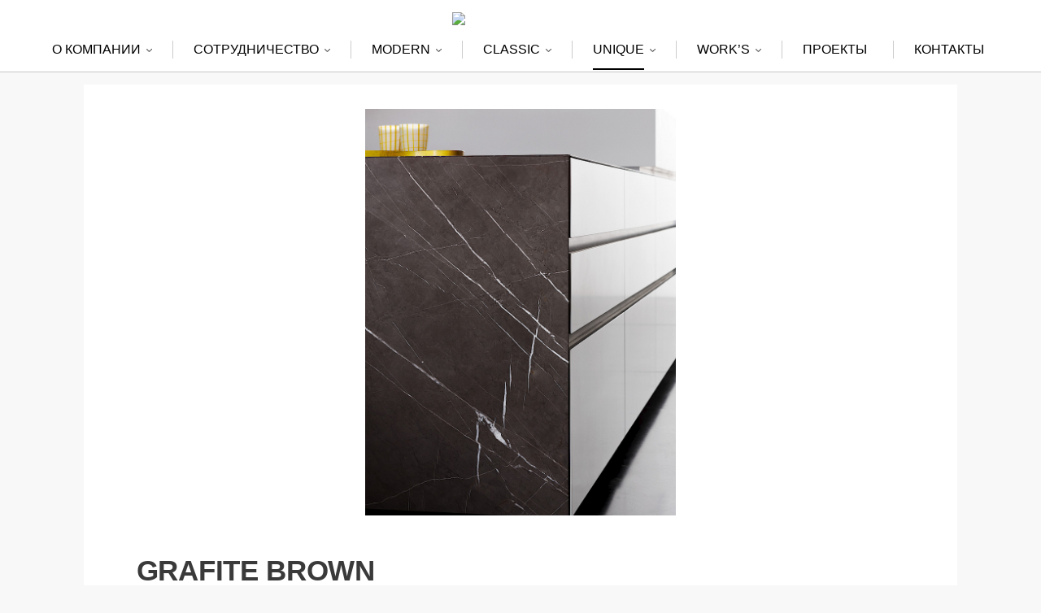

--- FILE ---
content_type: text/html; charset=UTF-8
request_url: https://eggersmann.moscow/unique/grafite-brown-2/
body_size: 14376
content:
<!doctype html>
<html lang="ru-RU">
<head>
	<meta charset="UTF-8">
	<meta name="viewport" content="width=device-width, initial-scale=1.0, maximum-scale=1.0, user-scalable=no" />

	
	<!-- Favicon -->
	
		<link rel="shortcut icon" href="http://eggersmann-kitchen.ru/wordpress/wp-content/uploads/2017/01/logo1.png">
	
	
	
	
	<!-- Header hook. Don't delete this. -->
	<title>Grafite Brown | Eggersmann Kitchen</title>
<link rel="alternate" type="application/rss+xml" title="Eggersmann Kitchen &raquo; Лента" href="https://eggersmann.moscow/feed/" />
<link rel="alternate" type="application/rss+xml" title="Eggersmann Kitchen &raquo; Лента комментариев" href="https://eggersmann.moscow/comments/feed/" />
		<script type="text/javascript">
			window._wpemojiSettings = {"baseUrl":"https:\/\/s.w.org\/images\/core\/emoji\/72x72\/","ext":".png","source":{"concatemoji":"https:\/\/eggersmann.moscow\/wordpress\/wp-includes\/js\/wp-emoji-release.min.js?ver=4.3.9"}};
			!function(a,b,c){function d(a){var c=b.createElement("canvas"),d=c.getContext&&c.getContext("2d");return d&&d.fillText?(d.textBaseline="top",d.font="600 32px Arial","flag"===a?(d.fillText(String.fromCharCode(55356,56812,55356,56807),0,0),c.toDataURL().length>3e3):(d.fillText(String.fromCharCode(55357,56835),0,0),0!==d.getImageData(16,16,1,1).data[0])):!1}function e(a){var c=b.createElement("script");c.src=a,c.type="text/javascript",b.getElementsByTagName("head")[0].appendChild(c)}var f,g;c.supports={simple:d("simple"),flag:d("flag")},c.DOMReady=!1,c.readyCallback=function(){c.DOMReady=!0},c.supports.simple&&c.supports.flag||(g=function(){c.readyCallback()},b.addEventListener?(b.addEventListener("DOMContentLoaded",g,!1),a.addEventListener("load",g,!1)):(a.attachEvent("onload",g),b.attachEvent("onreadystatechange",function(){"complete"===b.readyState&&c.readyCallback()})),f=c.source||{},f.concatemoji?e(f.concatemoji):f.wpemoji&&f.twemoji&&(e(f.twemoji),e(f.wpemoji)))}(window,document,window._wpemojiSettings);
		</script>
		<style type="text/css">
img.wp-smiley,
img.emoji {
	display: inline !important;
	border: none !important;
	box-shadow: none !important;
	height: 1em !important;
	width: 1em !important;
	margin: 0 .07em !important;
	vertical-align: -0.1em !important;
	background: none !important;
	padding: 0 !important;
}
</style>
<link rel='stylesheet' id='eggersmann-responsive-css'  href='https://eggersmann.moscow/wordpress/wp-content/themes/eggersmann/responsive.css?ver=4.3.9' type='text/css' media='all' />
<link rel='stylesheet' id='royal_enqueue_Cabin-css'  href='https://fonts.googleapis.com/css?family=Cabin%3A100%2C200%2C300%2C400%2C500%2C600%2C700%2C800%2C900&#038;subset=cyrillic%2Ccyrillic-ext&#038;ver=4.3.9' type='text/css' media='all' />
<link rel='stylesheet' id='royal_enqueue_Open_Sans-css'  href='https://fonts.googleapis.com/css?family=Open+Sans%3A100%2C200%2C300%2C400%2C500%2C600%2C700%2C800%2C900&#038;subset=cyrillic%2Ccyrillic-ext&#038;ver=4.3.9' type='text/css' media='all' />
<link rel='stylesheet' id='royal_enqueue_Bitter-css'  href='https://fonts.googleapis.com/css?family=Bitter%3A100%2C200%2C300%2C400%2C500%2C600%2C700%2C800%2C900&#038;subset=cyrillic%2Ccyrillic-ext&#038;ver=4.3.9' type='text/css' media='all' />
<link rel='stylesheet' id='main-stylesheet-css'  href='https://eggersmann.moscow/wordpress/wp-content/themes/eggersmann/style.css?ver=4.3.9' type='text/css' media='all' />
<link rel='stylesheet' id='child-stylesheet-css'  href='https://eggersmann.moscow/wordpress/wp-content/themes/cufo/style.css?ver=4.3.9' type='text/css' media='all' />
<link rel='stylesheet' id='fontawesome-css'  href='https://eggersmann.moscow/wordpress/wp-content/themes/cufo/css/font-awesome.min.css?ver=4.3.9' type='text/css' media='all' />
<link rel='stylesheet' id='fontello-css'  href='https://eggersmann.moscow/wordpress/wp-content/themes/cufo/css/fontello.css?ver=4.3.9' type='text/css' media='all' />
<link rel='stylesheet' id='prettyPhoto-css'  href='https://eggersmann.moscow/wordpress/wp-content/themes/cufo/css/prettyPhoto.css?ver=4.3.9' type='text/css' media='all' />
<link rel='stylesheet' id='responsive-css'  href='https://eggersmann.moscow/wordpress/wp-content/themes/cufo/css/responsive.css?ver=4.3.9' type='text/css' media='all' />
<script type='text/javascript' src='https://eggersmann.moscow/wordpress/wp-includes/js/jquery/jquery.js?ver=1.11.3'></script>
<script type='text/javascript' src='https://eggersmann.moscow/wordpress/wp-includes/js/jquery/jquery-migrate.min.js?ver=1.2.1'></script>
<script type='text/javascript' src='https://eggersmann.moscow/wordpress/wp-content/themes/eggersmann/js/mobile-bar.js?ver=4.3.9'></script>
<script type='text/javascript' src='https://eggersmann.moscow/wordpress/wp-content/themes/eggersmann/js/eggersmann-scripts.js?ver=4.3.9'></script>
<script type='text/javascript' src='https://eggersmann.moscow/wordpress/wp-content/themes/eggersmann/js/custom-menu.js?ver=4.3.9'></script>
<script type='text/javascript' src='https://eggersmann.moscow/wordpress/wp-content/themes/eggersmann/js/jquery.cycle2.swipe.min.js?ver=4.3.9'></script>
<script type='text/javascript' src='https://eggersmann.moscow/wordpress/wp-content/themes/eggersmann/js/cycle-swipe.js?ver=4.3.9'></script>
<link rel="EditURI" type="application/rsd+xml" title="RSD" href="https://eggersmann.moscow/wordpress/xmlrpc.php?rsd" />
<link rel="wlwmanifest" type="application/wlwmanifest+xml" href="https://eggersmann.moscow/wordpress/wp-includes/wlwmanifest.xml" /> 
<meta name="generator" content="WordPress 4.3.9" />
<link rel='canonical' href='https://eggersmann.moscow/unique/grafite-brown-2/' />
<link rel='shortlink' href='https://eggersmann.moscow/?p=1376' />
<meta property="og:type" content="article"/><meta property="og:title" content="Grafite Brown"/><meta property="og:url" content="https://eggersmann.moscow/unique/grafite-brown-2/"/><meta property="og:site_name" content="Eggersmann Kitchen"/><meta property="og:description" content=""/><meta property="og:image" content="https://eggersmann.moscow/wordpress/wp-content/uploads/2017/01/grafite_brown_corian1.jpg"/><style id="royal_dynamic_css">#page-wrap {width: 100%;max-width: none;float: none;margin: 0 auto;}.top-widgets {width: 100%;max-width: none;margin: 0 auto;}body{padding-top: 0px;padding-right: 0px;padding-bottom: 0px;padding-left: 0px;}@media screen and ( max-width: 950px ) {body {padding: 0% 0% 0% 0%;}}.top-widgets-bg {padding-right: 0px;padding-left: 0px;}body{background-color: rgba(245,245,245, 1);background-image: none;background-size: auto;background-attachment: scroll;background-repeat: repeat;background-position: left top;}#page-wrap {border: none;}#main-wrap{padding-top: 0px;padding-right: 0px;padding-bottom: 0px;padding-left: 0px;}@media screen and ( max-width: 950px ) {#main-wrap {padding: 0% 0% 0% 0%;}}.body-section {margin-bottom: 10px;}@media screen and ( max-width: 1050px ) {.project-info {margin-bottom: 10px;}}@media screen and ( max-width: 950px ) {.body-section {margin-bottom: 1.6666666666667%;}.project-info {margin-bottom: 1.6666666666667%;}}#main-wrap{background-color: rgba(248,248,248, 1);background-image: none;background-size: auto;background-attachment: scroll;background-repeat: repeat;background-position: left top;}.inner-content-wrap {max-width: 1100px;}.inner-content{padding-top: 39px;padding-right: 65px;padding-bottom: 60px;padding-left: 65px;}@media screen and ( max-width: 950px ) {.inner-content {padding: 6.5% 10.833333333333% 10% 10.833333333333%;}}.stacked-caption {padding: 0 65px;}.inner-content {background-color: rgba(255,255,255, 1);color: #8d8d8d;}.gallery-slideshow {background-color: rgba(255,255,255, 1);}.gallery-slideshow .stacked-caption {color: #8d8d8d;}.inner-content h1,.inner-content h2,.inner-content h3,.inner-content h4,.inner-content h5,.inner-content h6 {color: #3a3a3a;}.inner-content a {color: #e09a03;}.single-meta,.single-meta a,.single-tags,.single-tags a {color: #8d8d8d;}.inner-content a:hover,.post-cont-pagination > span:not(.pagi-label) {color: #333333;}.inner-content blockquote {border-color: #e09a03;}.wpb_tabs_nav .ui-tabs-anchor,.wpb_accordion_header a {color: #3a3a3a;}.inner-content hr,.inner-content th,.inner-content h3,.inner-content h3 span,.inner-content tr,.inner-content td,.inner-content pre,.inner-content .wp-caption-text,.inner-content .wp-playlist,.gallery-caption,.search-result-thumbnail p,.comments-area,.single-post-sharing,.project-details li,.contact-info li span {border-color: #e8e8e8;}.inner-content a {text-decoration: none;}.inner-sidebar{padding-top: 32px;padding-right: 24px;padding-bottom: 0px;padding-left: 24px;}.sid-block {margin-bottom: 27px;}#sidebar-top,.m-nav-and-logo {background-color: rgba(255,255,255, 1);}@media screen and ( max-width: 950px ) {.m-nav-and-logo {margin-bottom: 0%;}}#sidebar {border: none;}.sidebar-fold-btn {display: none;}.sidebar-fold-btn .fa {width: 34px;height: 32px;line-height: 32px;}.sidebar-fold-btn {position: fixed;margin-top: 5px;margin-left: 5px;}.sidebar-closed .sidebar-fold-btn {margin-left: 5px;}.sidebar-fold-btn .fa {background-color: rgba(3,169,244, 1);color: #fcfcfc;}.sidebar-fold-btn .fa:hover {background-color: rgba(3,169,244, 1);color: #ffffff;}.sidebar-fold-btn .fa {box-shadow: 2px 2px 0px 0px rgba(73,73,73, 1);}.sidebar-fold-btn .fa {font-size: 18px;}.ps-scrollbar-y-rail,.ps-scrollbar-y {width: 4px;}.ps-scrollbar-y {background-color: rgba(232,232,232, 1);}.ps-scrollbar-y-rail:hover .ps-scrollbar-y,.ps-scrollbar-y-rail.hover .ps-scrollbar-y {background-color: #d6d6d6;}.ps-scrollbar-y {border-radius: 10px;}.sidebar-top-fixed #sidebar-top {width: 100%;max-width: none;}#sidebar-top > div{padding-top: 0px;padding-right: 0px;padding-bottom: 0px;padding-left: 0px;}#sidebar-top {margin-bottom: 0px;}#sidebar-top {background-color: rgba(255,255,255, 1);}.logo-and-tagline {text-align: center;}.logo-wrap {max-width: 280px;}.logo-and-tagline{padding-top: 0px;padding-right: 0px;padding-bottom: 0px;padding-left: 0px;}.logo-wrap {background-color: rgba(224,154,3, 0);color: #ffffff;}.logo-wrap:hover {color: #fcfcfc;}.logo-wrap {border: none;}.logo-text {font-family: "Cabin", Arial, "Helvetica Neue", Helvetica, sans-serif;font-size: 60px;line-height: 150px;letter-spacing: 2px;font-weight: 800;font-style: normal;text-transform: none;text-decoration:none;}.logo-text {text-decoration: none;}.logo-text {text-shadow: 3px 4px 0px #000000;}.site-tagline {display: none;}.site-tagline {text-align: center;}.site-tagline {margin-top: 0px;}.site-tagline {color: #8d8d8d;}.site-tagline {font-family: "Arial", Arial, "Helvetica Neue", Helvetica, sans-serif;font-size: 13px;line-height: 30px;letter-spacing: -0.5px;font-weight: 300;font-style: normal;text-transform: none;text-decoration:none;}.site-tagline {text-decoration: none;}.menu-title {display: none;}.menu-title {text-align: left;}.menu-title span {padding-bottom: 0px;margin-bottom: 12px;}.menu-title {color: #3a3a3a;}.menu-title span {border-bottom: 2px solid #f4f4f4;}.menu-title span {display: inline-block;}.menu-title {font-family: "Arial", Arial, "Helvetica Neue", Helvetica, sans-serif;font-size: 15px;line-height: 30px;letter-spacing: 0px;font-weight: 700;font-style: normal;text-transform: uppercase;text-decoration:none;}.top-nav-wrap {text-align: center;}.menu-fold-icon .fa {width: 45px;height: 45px;line-height: 45px;margin-top: 10px;}.menu-fold-icon .fa {background-color: #222222;color: #fcfcfc;}.menu-fold-icon .fa:hover {background-color: #fcfcfc;color: #222222;}.menu-fold-icon .fa {font-size: 28px;}.top-nav-container {-webkit-transition: all 500ms ease-in-out;transition: all 500ms ease-in-out;}.admin-bar .top-nav-container {padding-top: 32px;}.top-nav-container{padding-top: 0px;padding-right: 0px;padding-bottom: 0px;padding-left: 0px;}.top-nav-close {color: #dddddd;}.top-nav-close:hover {border: 1px solid #dddddd;}.top-nav-outer {background-color: rgba(255,255,255, 0.9);}.main-nav li,.top-nav > li {text-align: left;}.main-nav li a,.top-nav > li > a {display: block;}.top-nav {text-align: left;}.main-nav li a, .top-nav > li > a, .top-nav-vertical li a{padding-top: 10px;padding-right: 20px;padding-bottom: 10px;padding-left: 20px;}.main-nav li, .top-nav > li, .top-nav-vertical li{padding-top: 0px;padding-right: 0px;padding-bottom: 0px;padding-left: 0px;}.main-nav li a,.top-nav > li > a,.top-nav-vertical li a,.mobile-nav li a {background-color: rgba(34,34,34, 0);color: #dddddd;}.mobile-nav li a {color: #ededed;}.main-nav .sub-menu li a {background-color: rgba(34,34,34, 0);}.main-nav li a:hover,.top-nav > li > a:hover,.top-nav-vertical li a:hover,.mobile-nav li a:hover ,.main-nav li.current-menu-item > a,.main-nav li.current-menu-parent > a,.top-nav-vertical li.current-menu-item a,.top-nav > li.current-menu-item > a,.top-nav > li.current-menu-parent > a,.top-nav > li.current-menu-ancestor > a {background-color: rgba(247,247,247, 0);color: #e09a03;border-color: #222222;}.mobile-nav li a:hover,.mobile-nav li.current-menu-item > a {color: #ffffff;}.main-nav li a, .top-nav > li > a, .top-nav-vertical li a {border-top: 1px solid #2b2b2b;border-right: 0px solid #f4f4f4;border-bottom: 0px solid #2b2b2b;border-left: 0px solid #f4f4f4;}.main-nav li a, .top-nav li a {font-family: "Cabin", Arial, "Helvetica Neue", Helvetica, sans-serif;font-size: 14px;line-height: 25px;letter-spacing: 0px;font-weight: 500;font-style: normal;text-transform: uppercase;text-decoration:none;}.main-nav .sub-menu li a,.top-nav .sub-menu li a {font-size: 13px;}.top-nav-vertical .sub-menu li a {font-size: 11px;}.mobile-nav li a {font-family: "Cabin", Arial, "Helvetica Neue", Helvetica, sans-serif;}.top-nav.top-nav-horizontal .sub-menu-wrap {width: 180px;}.top-nav.top-nav-horizontal .sub-menu .sub-menu-wrap {left: 180px;}.top-nav.top-nav-horizontal .sub-menu li a{padding-top: 10px;padding-right: 10px;padding-bottom: 10px;padding-left: 10px;}.top-nav.top-nav-horizontal > li > .sub-menu-wrap {padding-top: 0px;}.top-nav.top-nav-horizontal .sub-menu li a {background-color: #494949;color: #ffffff;}.top-nav.top-nav-horizontal .sub-menu li a:hover,.top-nav.top-nav-horizontal .sub-menu li.current-menu-item > a,.top-nav.top-nav-horizontal .sub-menu li.current-menu-parent > a,.top-nav.top-nav-horizontal .sub-menu li.current-menu-ancestor > a {background-color: #2b2b2b;color: #ffffff;}.m-nav-fold i {background-color: rgba(245,245,245, 1);color: #494949;}.m-nav-fold i {font-size: 30px;line-height: 70px;}.filters-title {display: none;}.filters-title {text-align: left;}.filters-title span {padding-bottom: 0px;margin-bottom: 12px;}.filters-title {color: #3a3a3a;}.filters-title span {border-bottom: 2px solid #f4f4f4;}.filters-title span {display: inline-block;}.filters-title {font-family: "Arial", Arial, "Helvetica Neue", Helvetica, sans-serif;font-size: 15px;line-height: 32px;letter-spacing: 0px;font-weight: 700;font-style: normal;text-transform: uppercase;text-decoration:none;}.filters {display: none;}.filters {text-align: left;}.filters li a {display: block;}.filters li a i:first-child {margin-right: 10px;}.filters li a i:last-child {margin-left: 10px;}.filters li a i:first-child {display: inline-block;}.filters li a i:last-child {display: none;}.filters li a{padding-top: 0px;padding-right: 0px;padding-bottom: 0px;padding-left: 0px;}.filters li{padding-top: 0px;padding-right: 0px;padding-bottom: 0px;padding-left: 0px;}.sidebar-top .filters {background-color: rgba(255,255,255, 0);}.filters li a {background-color: rgba(255,255,255, 0);color: #3a3a3a;}.filters li a:hover, .filters li a.active-filter-item {background-color: rgba(247,247,247, 0);color: #8d8d8d;border-color: #222222;}.filters li a:hover i.fa-royal-vbar,.filters li a.active-filter-item i.fa-royal-vbar,.filters li a:hover i.fa-royal-slash,.filters li a.active-filter-item i.fa-royal-slash {color: #3a3a3a;}.filters li a {border: none;}.filters li a {font-family: "Arial", Arial, "Helvetica Neue", Helvetica, sans-serif;font-size: 15px;line-height: 25px;letter-spacing: 0px;font-weight: 500;font-style: normal;text-transform: none;text-decoration:none;}.page-header{padding-top: 24px;padding-right: 20px;padding-bottom: 40px;padding-left: 58px;}.page-header{background-color: rgba(255,255,255, 1);background-image: none;background-size: auto;background-attachment: scroll;background-repeat: repeat;background-position: left top;}.page-header {border: none;}.page-header {text-align: left;}.page-header h1 {padding-bottom: 0px;margin-bottom: 2px;}.page-header h1 {color: #3a3a3a;}.page-header h1 {border-bottom: 4px solid #03a9f4;}.page-header h1 {display: inline-block;}.page-header h1 {font-family: "Arial", Arial, "Helvetica Neue", Helvetica, sans-serif;font-size: 30px;line-height: 52px;letter-spacing: 0.8px;font-weight: 700;font-style: normal;text-transform: uppercase;text-decoration:none;}.page-header p {text-align: left;}.page-header p {color: #3a3a3a;}.page-header p {font-family: "Arial", Arial, "Helvetica Neue", Helvetica, sans-serif;font-size: 13px;line-height: 28px;letter-spacing: 0.7px;font-weight: 700;font-style: normal;text-transform: uppercase;text-decoration:none;}#blog-container{padding-top: 15px;padding-right: 10px;padding-bottom: 10px;padding-left: 10px;}.blog-grid-sizer,.blog-post.post-width1x {width: -webkit-calc( (100% - 20px - 10.1px * 2) / 3 );width: calc( (100% - 20px - 10.1px * 2) / 3 );}.blog-post.post-width2x {width: -webkit-calc( ( (100% - 20px) * 2 / 3) - 10px / 3 );width: calc( ( (100% - 20px) * 2 / 3) - 10px / 3 );}#blog-container {background-color: rgba(255,255,255, 0);}#blog-container {border: none;}.blog-post .post-media-wrap{padding-top: 30px;padding-right: 10px;padding-bottom: 0px;padding-left: 10px;}.blog-post .post-text-wrap{padding-top: 26px;padding-right: 35px;padding-bottom: 35px;padding-left: 35px;}.blog-post {background-color: rgba(255,255,255, 1);}.blog-post:nth-child(2n) {background-color: rgba(255,255,255, 1);}.blog-post .post-description,.blog-post .before-cats {color: #8d8d8d;}.blog-post .time-and-author {color: #8d8d8d;}.blog-post .post-text-wrap a,.blog-post .social-share-wrap i,.blog-post .likes-and-comments .meta-sep,.blog-post .post-categories {color: #8d8d8d;}.blog-post .post-text-wrap a:hover,.blog-post .social-share-wrap i:hover {color: #3a3a3a;}.blog-post {border: none;}.blog-post .post-title {text-align: left;}.blog-post .post-title a {padding-bottom: 0px;margin-bottom: 3px;}.blog-post .post-title a {color: #3a3a3a;}.blog-post .post-title a:hover {color: #3a3a3a;}.blog-post .post-title a {display: inline-block;}.blog-post .post-title a {font-family: "Arial", Arial, "Helvetica Neue", Helvetica, sans-serif;font-size: 24px;line-height: 39px;letter-spacing: 0px;font-weight: 700;font-style: normal;text-transform: uppercase;text-decoration:none;}.blog-post .post-categories {display: none;}.blog-post .post-categories {text-align: left;}.blog-post .post-cats-in {padding-bottom: 0px;margin-bottom: 12px;}.blog-post .post-cats-in {display: inline-block;}.blog-post .post-cats-in {font-family: "Arial", Arial, "Helvetica Neue", Helvetica, sans-serif;font-size: 15px;line-height: 25px;letter-spacing: 0.4px;font-weight: 400;font-style: normal;text-transform: none;text-decoration:none;}.blog-post .posted-by {display: none;}.blog-post .time-and-author .meta-sep {display: none;}.blog-post .time-and-author {text-align: left;}.blog-post .time-and-author {padding-bottom: 0px;margin-bottom: 10px;}.blog-post .time-and-author {font-family: "Arial", Arial, "Helvetica Neue", Helvetica, sans-serif;font-size: 15px;line-height: 25px;letter-spacing: 0px;font-weight: 400;font-style: normal;text-transform: none;text-decoration:none;}.blog-post .post-description {text-align: left;}.blog-post .post-description {padding-bottom: 17px;margin-bottom: 21px;}.blog-post .post-description {border-bottom: 2px solid #dddddd;}.blog-post .post-description {font-family: "Arial", Arial, "Helvetica Neue", Helvetica, sans-serif;font-size: 15px;line-height: 26px;letter-spacing: 0px;font-weight: 500;font-style: normal;text-transform: none;text-decoration:none;}.blog-post .likes-and-comments {display: none;}.blog-post .social-share-wrap {display: none;}.blog-post .social-share a:nth-child(5) {display: none;}.blog-post .social-share a:nth-child(6) {display: none;}.blog-post .social-share a:nth-child(7) {display: none;}.blog-post .likes-and-comments { float: left; }.blog-post .likes-and-comments {font-family: "Arial", Arial, "Helvetica Neue", Helvetica, sans-serif;font-size: 14px;line-height: 17px;letter-spacing: 0px;font-weight: 400;font-style: normal;text-transform: none;text-decoration:none;}.blog-post .read-more-wrap {float: right;}.blog-post .read-more{padding-top: 1px;padding-right: 8px;padding-bottom: 2px;padding-left: 8px;}.blog-post .post-text-wrap .read-more {background-color: rgba(247,247,247, 0);color: #0a0000;}.blog-post .post-text-wrap .read-more:hover {background-color: rgba(247,247,247, 0);color: #7e7e7e;border-color: #333333;}.blog-post .read-more {border: none;}.blog-post .read-more {font-family: "Arial", Arial, "Helvetica Neue", Helvetica, sans-serif;font-size: 12px;line-height: 16px;letter-spacing: 0.4px;font-weight: 700;font-style: normal;text-transform: uppercase;text-decoration:none;}.blog-post .read-more {text-decoration: none;}.blog-post .post-media .image-overlay {-webkit-transition: opacity 500ms ease 0s, background-color 500ms ease 0s;transition: opacity 500ms ease 0s, background-color 500ms ease 0s;}.blog-post .post-media .image-overlay .fa {color: #ffffff;}.blog-post .post-media .image-overlay {background-color: rgba(255,255,255, 0.2);}.blog-post .post-media .image-overlay .fa {font-size: 24px;}.link-and-quote {padding-top: 8%;padding-right: 6%;padding-bottom: 6%;padding-left: 6%;}.link-and-quote,.link-and-quote small a {color: #3a3a3a;}.link-and-quote p,.link-and-quote small {background-color: rgba(255,255,255, 0.9);}.link-and-quote {font-family: "Bitter", Arial, "Helvetica Neue", Helvetica, sans-serif;font-size: 16px;line-height: 26px;letter-spacing: 0px;font-weight: 700;font-style: normal;text-transform: none;text-decoration:none;}.link-and-quote small a {text-decoration: none;}.blog-single-header .title-and-meta {text-align: left;}.blog-single-header .post-comments-wrap {display: none;}.blog-single-header .posted-by {display: none;}.single-post .single-socials-wrap {width: -webkit-calc(100% - 50px);width: calc(100% - 50px);line-height: 39px;}.hide-single-sharing-b.single-post .single-socials-wrap {height: 39px;}.single-post.sharing-nxt-prev-b .single-post-sharing .previous-post,.single-post.sharing-nxt-prev-b .single-post-sharing .next-post {top: 19px;}.single-post .next-post,.single-post .previous-post {width: 25px;height: 39px;}.single-post .next-post,.single-post .previous-post {line-height: 39px;}.single-post .nxt-prev-post {margin-top: 15px;}.single-post .previous-post {margin-right: 20px;}.single-post .next-post,.single-post .previous-post {background-color: rgba(255,255,255, 0);color: #3a3a3a;}.single-post .next-post:hover,.single-post .previous-post:hover{background-color: rgba(255,255,255, 0);color: #e09a03;border-color: #d1d1d1;}.single-post .next-post,.single-post .previous-post {font-size: 18px;}.blog-single .single-socials-wrap a:nth-child(1) {display: none;}.blog-single .single-socials-wrap a:nth-child(2) {display: none;}.blog-single .single-socials-wrap a:nth-child(3) {display: none;}.blog-single .single-socials-wrap a:nth-child(4) {display: none;}.blog-single .single-socials-wrap a:nth-child(5) {display: none;}.blog-single .single-socials-wrap a:nth-child(6) {display: none;}.blog-single .single-socials-wrap a:nth-child(7) {display: none;}.blog-single .single-socials-wrap {text-align: center;}.blog-single .single-post-sharing {margin-top: 20px;padding-top: 19px;}.blog-single .single-post-sharing {border-top-width: 2px;border-top-style: solid;}#portfolio-container{padding-top: 30px;padding-right: 15px;padding-bottom: 15px;padding-left: 15px;}.portfolio-grid-sizer,.portfolio-post.post-width1x {width: -webkit-calc( (100% - 0.1px - 30px - 15.1px * 2) / 3 );width: calc( (100% - 0.1px - 30px - 15.1px * 2) / 3 );}.portfolio-post.post-width2x {width: -webkit-calc( ( (100% - 0.1px - 30px) * 2 / 3) - 15px / 3 );width: calc( ( (100% - 0.1px - 30px) * 2 / 3) - 15px / 3 );}@media screen and ( max-width: 950px ) {.portfolio-grid-sizer,.portfolio-post.post-width1x,.portfolio-post.post-width2x {width: 100%;}}#portfolio-container {background-color: rgba(255,255,255, 0);}#portfolio-container {border: none;}.portfolio-post .post-text-wrap{padding-top: 20px;padding-right: 20px;padding-bottom: 20px;padding-left: 20px;}.portfolio-post {background-color: rgba(255,255,255, 1);}.portfolio-post:nth-child(2n) {background-color: rgba(255,255,255, 1);}.portfolio-post .post-description,.portfolio-post .before-cats,.portfolio-post .testimonial-wrap h5,.portfolio-post .testimonial-wrap p {color: #8d8d8d;}.portfolio-post .time-and-author {color: #f7f7f7;}.portfolio-post a,.portfolio-post .social-share-wrap i,.portfolio-post .likes-and-comments .meta-sep,.portfolio-post .post-categories {color: #a7a7a7;}.portfolio-post a:hover,.portfolio-post .social-share-wrap i:hover {color: #e09a03;}.portfolio-post {border: none;}.media-hovers {-webkit-transition: all 500ms ease 0s;transition: all 500ms ease 0s;}.portfolio-post .post-media-wrap{padding-top: 0px;padding-right: 0px;padding-bottom: 0px;padding-left: 0px;}.portfolio-post .post-media-wrap .media-hovers {padding-top: 20%;padding-right: 0%;padding-bottom: 0%;padding-left: 0%;}.portfolio-post .media-hovers{background-color: rgba(0,0,0, 0.8);background-image: none;background-size: auto;background-attachment: scroll;background-repeat: repeat;background-position: left top;}.portfolio-post .post-media-in-wrap {border: none;}.portfolio-post .post-title {text-align: center;}.portfolio-post .post-title a {padding-bottom: 3px;margin-bottom: 8px;}.portfolio-post .post-title a {color: #ffffff;}.portfolio-post .post-title a:hover {color: #f4f4f4;}.portfolio-post .post-title a {border-bottom: 3px solid #e5e5e5;}.portfolio-post .post-title a {display: inline-block;}.portfolio-post .post-title a {font-family: "Arial", Arial, "Helvetica Neue", Helvetica, sans-serif;font-size: 30px;line-height: 38px;letter-spacing: 0.5px;font-weight: 900;font-style: normal;text-transform: uppercase;text-decoration:none;}.portfolio-post .post-categories {display: none;}.portfolio-post .post-categories {text-align: left;}.portfolio-post .post-cats-in {padding-bottom: 0px;margin-bottom: 10px;}.portfolio-post .post-cats-in {display: inline-block;}.portfolio-post .post-cats-in {font-family: "Arial", Arial, "Helvetica Neue", Helvetica, sans-serif;font-size: 14px;line-height: 20px;letter-spacing: 0px;font-weight: 500;font-style: normal;text-transform: none;text-decoration:none;}.portfolio-post .time-and-author {display: none;}.portfolio-post .post-date {display: none;}.portfolio-post .posted-by {display: none;}.portfolio-post .time-and-author .meta-sep {display: none;}.portfolio-post .time-and-author {text-align: center;}.portfolio-post .time-and-author {padding-bottom: 0px;margin-bottom: 10px;}.portfolio-post .time-and-author {font-family: "Arial", Arial, "Helvetica Neue", Helvetica, sans-serif;font-size: 15px;line-height: 19px;letter-spacing: 0px;font-weight: 400;font-style: normal;text-transform: none;text-decoration:none;}.portfolio-post .post-description {text-align: center;}.portfolio-post .post-description {padding-bottom: 0px;margin-bottom: 15px;}.portfolio-post .post-description {font-family: "Arial", Arial, "Helvetica Neue", Helvetica, sans-serif;font-size: 16px;line-height: 25px;letter-spacing: 0px;font-weight: 300;font-style: normal;text-transform: none;text-decoration:none;}.portfolio-post .likes-and-comments {display: none;}.portfolio-post .social-share a:nth-child(5) {display: none;}.portfolio-post .social-share a:nth-child(6) {display: none;}.portfolio-post .social-share a:nth-child(7) {display: none;}.portfolio-post .likes-and-comments { float: left; }.portfolio-post .likes-and-comments {font-family: "Arial", Arial, "Helvetica Neue", Helvetica, sans-serif;font-size: 14px;line-height: 17px;letter-spacing: 0px;font-weight: 400;font-style: normal;text-transform: none;text-decoration:none;}.portfolio-post .more-info-wrap {display: none;}.portfolio-post .more-info-wrap {clear: both;text-align: center;}.portfolio-post .more-info {display: block;}.portfolio-post .more-info{padding-top: 9px;padding-right: 9px;padding-bottom: 9px;padding-left: 9px;}.portfolio-post .more-info {background-color: rgba(247,247,247, 0);color: #ffffff;}.portfolio-post .more-info:hover {background-color: rgba(247,247,247, 0);color: #d1d1d1;border-color: #c9c9c9;}.portfolio-post .more-info {border-top: 3px solid #dddddd;border-right: 3px solid #dddddd;border-bottom: 3px solid #dddddd;border-left: 3px solid #dddddd;}.portfolio-post .more-info {font-family: "Arial", Arial, "Helvetica Neue", Helvetica, sans-serif;font-size: 12px;line-height: 16px;letter-spacing: 0.4px;font-weight: 700;font-style: normal;text-transform: uppercase;text-decoration:none;}.portfolio-post .more-info {text-decoration: none;}.portfolio-post .testimonial-wrap {display: none;}.portfolio-post .testimonial-wrap {text-align: left;}.portfolio-post .testimonial-wrap {padding-top: 15px;margin-top: 0px;}.portfolio-post .testimonial-wrap h5, .portfolio-post .testimonial-wrap p {font-family: "Arial", Arial, "Helvetica Neue", Helvetica, sans-serif;font-size: 14px;line-height: 24px;letter-spacing: 0px;font-weight: 400;font-style: normal;text-transform: none;text-decoration:none;}.portfolio-post .triangle-wrap {display: none;}.portfolio-post .triangle-wrap {bottom: 0;border-top: none;}.portfolio-post .triangle-wrap {border-bottom-width:7px;border-bottom-style: solid;border-bottom-color: rgba(255,255,255, 1);border-right-width: 7px;border-right-style: solid;border-right-color: transparent;border-left-width: 7px;border-left-style: solid;border-left-color: transparent;left: 12%;}.portfolio-post .post-format-icon {display: none;}.portfolio-post .post-format-icon {top: 50%;left: 50%;margin-top: -27.5px;margin-left: -27.5px;}.portfolio-post .post-format-icon {width: 55px;height: 55px;line-height: 55px;}.portfolio-post .post-format-icon {background-color: rgba(255,255,255, 1);color: #494949;}.portfolio-post .post-format-icon {border-radius: 50%;}.portfolio-post .post-format-icon {font-size: 18px;}.portfolio-post .image-overlay {display: none;}.portfolio-post .image-overlay,.portfolio-post .image-overlay .fa {-webkit-transition: opacity 500ms ease 0s, background-color 500ms ease 0s;transition: opacity 500ms ease 0s, background-color 500ms ease 0s;}.portfolio-post .post-media-in-wrap:hover img {-webkit-transform: scale( 1.1, 1.1 ) ;transform: scale( 1.1, 1.1 ) ;}.portfolio-post .post-media img {-webkit-transition: -webkit-transform 500ms ease 0s;transition: transform 500ms ease 0s;}.portfolio-post .image-overlay {background-color: rgba(17,17,17, 0);}.portfolio-post .post-media:hover .image-overlay {background-color: rgba(255,255,255, 0.2);}.portfolio-post .image-overlay .fa {color: #ffffff;}.portfolio-post .image-overlay .fa {font-size: 20px;}.portfolio-single-header .title-and-meta {text-align: left;}.portfolio-single-header .post-date {display: none;}.portfolio-single-header .post-comments-wrap {display: none;}.portfolio-single-header .posted-by {display: none;}.single-royal_portfolio .single-socials-wrap {width: -webkit-calc(100% - 80px);width: calc(100% - 80px);line-height: 39px;}.project-info-sharing.single-royal_portfolio .single-socials-wrap,.hide-single-sharing-p.single-royal_portfolio .single-socials-wrap {height: 39px;}.single-royal_portfolio.sharing-nxt-prev-p .single-post-sharing .previous-post,.single-royal_portfolio.sharing-nxt-prev-p .single-post-sharing .next-post {top: 19px;}.single-royal_portfolio .next-post,.single-royal_portfolio .previous-post {width: 40px;height: 39px;}.single-royal_portfolio .next-post,.single-royal_portfolio .previous-post {line-height: 39px;}.single-royal_portfolio .nxt-prev-post {margin-top: 15px;}.single-royal_portfolio .previous-post {margin-right: 20px;}.single-royal_portfolio .next-post,.single-royal_portfolio .previous-post {background-color: rgba(255,255,255, 0);color: #3a3a3a;}.single-royal_portfolio .next-post:hover,.single-royal_portfolio .previous-post:hover,.single-royal_portfolio .portfolio-single .no-nxt-prev {background-color: rgba(255,255,255, 0);color: #212121;border-color: #d1d1d1;}.single-royal_portfolio .next-post, .single-royal_portfolio .previous-post {border-radius: 3px;}.single-royal_portfolio .next-post,.single-royal_portfolio .previous-post {font-size: 18px;}.info-sharing {display: none;}.portfolio-single .single-socials-wrap a:nth-child(1),.info-sharing a:nth-child(1) {display: none;}.portfolio-single .single-socials-wrap a:nth-child(2),.info-sharing a:nth-child(2) {display: none;}.portfolio-single .single-socials-wrap a:nth-child(3),.info-sharing a:nth-child(3) {display: none;}.portfolio-single .single-socials-wrap a:nth-child(4),.info-sharing a:nth-child(4) {display: none;}.portfolio-single .single-socials-wrap a:nth-child(5),.info-sharing a:nth-child(5) {display: none;}.portfolio-single .single-socials-wrap a:nth-child(6),.info-sharing a:nth-child(6) {display: none;}.portfolio-single .single-socials-wrap a:nth-child(7),.info-sharing a:nth-child(7) {display: none;}.portfolio-single .single-socials-wrap {text-align: center;}.portfolio-single .single-post-sharing {margin-top: 27px;padding-top: 19px;}.portfolio-single .single-post-sharing {border-top-width: 2px;border-top-style: solid;}.proj-info-title {text-align: left;}.project-info-right .project-info,.project-info-below-right .project-info {width: 300px;margin-left: -webkit-calc(100% - 300px);margin-left: calc(100% - 300px);}.project-info-right.single-royal_portfolio .single-wrap,.project-info-below-right.single-royal_portfolio .single-content-wrap,.project-info-below-right.single-header-below-p .portfolio-single-header {width: -webkit-calc(100% - 310px);width: calc(100% - 310px);}.project-details > li {padding-top: 18px;padding-bottom: 18px;}.project-info {border: none;}.project-details>li {border-bottom-width: 2px;border-bottom-style: solid;}.slideshow-caption {display: none;}.slideshow-caption {width: auto;text-align: center;}.slideshow-caption {top: 0;}.slideshow-caption{padding-top: 9px;padding-right: 15px;padding-bottom: 10px;padding-left: 15px;}.slideshow-caption {background-color: rgba(166,167,166, 1);color: #ffffff;}.stacked-caption span {display: none;}.stacked-caption {text-align: center;}.stacked-caption {margin-bottom: 16px;}.gallery-slideshow .gallery-slide:last-of-type .stacked-caption {margin-bottom: 0;}.gallery-nav {display: none;}.gallery-nav {text-align: right;}.gallery-nav {margin-top: -44px;}.gallery-nav{padding-top: 15px;padding-right: 15px;padding-bottom: 15px;padding-left: 15px;}.gallery-nav span {width: 14px;height: 14px;font-size: 14px;margin-right: 5px;}.gallery-nav {background-color: rgba(166,167,166, 0);}.gallery-nav span {background-color: #ffffff;}.gallery-nav span:hover,.gallery-slideshow .cycle-pager-active {background-color: #111111;}.gallery-nav span {border-radius: 50%;}.gallery-arrow {opacity: 0;}.gallery-arrow {width: 35px;height: 35px;line-height: 35px;margin-top: -17.5px;}.gallery-arrow {background-color: rgba(255,255,255, 0.4);color: #0a0a0a;}.gallery-arrow {font-size: 29px;}.lightbox-overlay .image-overlay {display: none;}.lightbox-overlay .image-overlay .fa {color: #ffffff;}.lightbox-overlay .image-overlay {background-color: rgba(255,255,255, 0.9);}.lightbox-overlay .image-overlay .fa {font-size: 21px;}.royal-gallery .gallery-item {margin-right: 15px;margin-bottom: 10px;}.gallery-columns-2 .gallery-item {width: -webkit-calc((100% - (15px * 1)) / 2);width: calc((100% - (15px * 1)) / 2);}.gallery-columns-3 .gallery-item {width: -webkit-calc((100% - (15px * 2)) / 3);width: calc((100% - (15px * 2)) / 3);}.gallery-columns-4 .gallery-item {width: -webkit-calc((100% - (15px * 3)) / 4);width: calc((100% - (15px * 3)) / 4);}.gallery-columns-5 .gallery-item {width: -webkit-calc((100% - (15px * 4)) / 5);width: calc((100% - (15px * 4)) / 5);}.gallery-columns-6 .gallery-item {width: -webkit-calc((100% - (15px * 5)) / 6);width: calc((100% - (15px * 5)) / 6);}.gallery-columns-7 .gallery-item {width: -webkit-calc((100% - (15px * 6)) / 7);width: calc((100% - (15px * 6)) / 7);}.gallery-columns-8 .gallery-item {width: -webkit-calc((100% - (15px * 7)) / 8);width: calc((100% - (15px * 7)) / 8);}.gallery-columns-9 .gallery-item {width: -webkit-calc((100% - (15px * 8)) / 9);width: calc((100% - (15px * 8)) / 9);}@media screen and ( min-width: 950px ) {.gallery-columns-2 .gallery-item:nth-child(2n+2),.gallery-columns-3 .gallery-item:nth-child(3n+3),.gallery-columns-4 .gallery-item:nth-child(4n+4),.gallery-columns-5 .gallery-item:nth-child(5n+5),.gallery-columns-6 .gallery-item:nth-child(6n+6),.gallery-columns-7 .gallery-item:nth-child(7n+7),.gallery-columns-8 .gallery-item:nth-child(8n+8),.gallery-columns-9 .gallery-item:nth-child(9n+9) {margin-right: 0 !important;}.gallery-columns-2 .gallery-item:nth-child(2n+2) + li,.gallery-columns-3 .gallery-item:nth-child(3n+3) + li,.gallery-columns-4 .gallery-item:nth-child(4n+4) + li,.gallery-columns-5 .gallery-item:nth-child(5n+5) + li,.gallery-columns-6 .gallery-item:nth-child(6n+6) + li,.gallery-columns-7 .gallery-item:nth-child(7n+7) + li,.gallery-columns-8 .gallery-item:nth-child(8n+8) + li,.gallery-columns-9 .gallery-item:nth-child(9n+9) + li {clear: both;}}@media screen and ( max-width: 950px ) {.royal-gallery .gallery-item {width: -webkit-calc((100% - (15px * 1)) / 2) !important;width: calc((100% - (15px * 1)) / 2) !important;}.royal-gallery .gallery-item:nth-child(2n+2) {margin-right: 0 !important;}.royal-gallery.gallery-columns-1 .gallery-item {width: 100% !important;}}@media screen and ( max-width: 480px ) {.royal-gallery .gallery-item {width: 100% !important;float: none !important;}}.jcarousel-wrap {padding-left: 0px;padding-right: 0px;}.jcarousel li {padding: 0 0px;}.jcarousel-prev {left: 0px;}.jcarousel-next {right: 0px;}.similar-items h3 {text-align: left;}.similar-items h3 span {padding-bottom: 0px;margin-bottom: 23px;}.similar-items h3 span {display: inline-block;}.jcarousel-prev,.jcarousel-next {display: none;}.jcarousel-prev .fa,.jcarousel-next .fa {width: 30px;height: 30px;line-height: 30px;}.jcarousel-prev,.jcarousel-next {margin-top: -15px;}.jcarousel-prev .fa,.jcarousel-next .fa {background-color: rgba(166,167,166, 1);color: #ffffff;}.jcarousel-prev:hover .fa,.jcarousel-next:hover .fa {background-color: rgba(17,17,17, 0.9);color: #ffffff;border-color: #111111;}.jcarousel-prev .fa, .jcarousel-next .fa {border-radius: 12%;}.jcarousel-prev .fa,.jcarousel-next .fa {font-size: 13px;}.jcarousel .image-overlay-wrap .image-overlay {background-color: rgba(255,255,255, 0.1);}.jcarousel .image-overlay-wrap h5 {background-color: rgba(224,154,3, 0.9);color: #fcfcfc;}.comments-area-wrap {max-width: 900px;}.comments-area {padding-bottom: 10px;margin-bottom: 10px;}.comments-area-wrap .comments-count {text-align: left;}.comments-area-wrap .comments-count span {padding-bottom: 23px;margin-bottom: 0px;}.comments-area-wrap .comments-count span {display: inline-block;}.comment-content-wrap {margin-left: 80px;}.children .comment-content-wrap {margin-left: 77px;}.comment-author-img {border-radius: 3%;}.comment-content-wrap{padding-top: 25px;padding-right: 25px;padding-bottom: 30px;padding-left: 25px;}.comment,.pingback,.comments-wrap #respond {margin-bottom: 25px;}.comment-content-wrap {background-color: #f8f8f8;}.bypostauthor .comment-content-wrap {background-color: #f8f8f8;}.comment-content-wrap {border: none;}.comments-area-wrap .comment-reply-title {padding-bottom: 0px;margin-bottom: 7px;}.comments-area-wrap .comment-reply-title {display: inline-block;}.pers-name {float: left;margin-right: 16px;}.pers-name,.pers-email {width: -webkit-calc(50% - 8px);width: calc(50% - 8px);}.rf-input{padding-top: 11px;padding-right: 11px;padding-bottom: 11px;padding-left: 20px;}.rf-input,.form-submit {margin-bottom: 16px;}.inner-content input[type="text"].rf-input {height: 48px;}.inner-content textarea.rf-input {height: 230px;}.rf-input {background-color: #f8f8f8;}.rf-input {color: #8d8d8d;}.rf-error,.mail-error-txt {color: #8d8d8d;border-color: #8d8d8d !important;}.rf-input:focus {background-color: #f8f8f8;border-color: #e09a03;}.rf-input:focus {color: #8d8d8d;}.rf-input {border-top: 0px solid #efefef;border-right: 0px solid #efefef;border-bottom: 3px solid #efefef;border-left: 0px solid #efefef;}.form-submit {text-align: left;}.submit-btn {width: 100%;}.submit-btn{padding-top: 10px;padding-right: 10px;padding-bottom: 10px;padding-left: 10px;}.submit-btn {background-color: rgba(58,58,58, 1);color: #fcfcfc;}.submit-btn:hover {background-color: rgba(224,154,3, 1);color: #fcfcfc;border-color: #111111;}.submit-btn {border: none;}#s{padding-top: 10px;padding-right: 10px;padding-bottom: 10px;padding-left: 10px;}#s {padding-right: 23px;}.search-icon {top: 19px;right: 10px;}.widget_flickr > div {margin-top: 9px;}.widget_lsi_widget > ul {margin-top: 9px !important;}.search-wrap{padding-top: 9px;padding-right: 0px;padding-bottom: 8px;padding-left: 0px;}#s {background-color: #f9f9f9;}#s,.search-icon {color: #aaaaaa;}#s:focus {background-color: #f4f4f4;border-color: #e09a03;}#s:focus,#s:focus + .search-icon {color: #8d8d8d;}#s {border-top: 0px solid #f9f9f9;border-right: 0px solid #f9f9f9;border-bottom: 0px solid #f9f9f9;border-left: 3px solid #e5e5e5;}.pagination-wrap{padding-top: 40px;padding-right: 0px;padding-bottom: 39px;padding-left: 0px;}.pagination-wrap {background-color: rgba(255,255,255, 0);}.pagination-wrap {border: none;}.pagination-wrap {text-align: center;}.pagination-wrap a,.pagination-wrap span {padding: 15px;margin-right: 0px;}.pagination-wrap a {background-color: rgba(255,255,255, 1);color: #e09a03;}.pagination-wrap a, .pagination-wrap span {border: 2px solid #e09a03;}.pagination-wrap a:hover,.pagination-wrap .current {background-color: rgba(224,154,3, 1);color: #ffffff;border-color: #e09a03;}.pagination-wrap a, .pagination-wrap span {font-family: "Bitter", Arial, "Helvetica Neue", Helvetica, sans-serif;font-size: 14px;line-height: 12px;letter-spacing: 0.8px;font-weight: 700;font-style: normal;text-transform: uppercase;text-decoration:none;}.pagination-wrap a,.pagination-wrap span {text-decoration: none;}.contact-form,.contact-info {width: 100%;}.contact-form {margin-top: 45px;}.contact-info ul li {text-align: left;}.contact-info ul li span {padding: 10px 0;}.contact-info ul li span {border-bottom-width: 1px;border-bottom-style: solid;}.contact-info ul li span {display: block;}.contact-title {text-align: left;}.contact-title span {padding-bottom: 12px;margin-bottom: 30px;}.contact-title span {border-bottom-width: 2px;border-bottom-style: solid;}.contact-title span {display: inline-block;}.google-map {height: 450px;}.copy-and-soc {display: none;}.copy-and-soc > div{padding-top: 27px;padding-right: 45px;padding-bottom: 24px;padding-left: 55px;}.copy-and-soc {background-color: rgba(255,255,255, 1);}.footer-fold-btn i {background-color: #111111;color: #ffffff;}.copy-and-soc {border-top: 0px solid #e8e8e8;border-right: 0px solid #e8e8e8;border-bottom: 0px solid #e8e8e8;border-left: 0px solid #e8e8e8;}.socials-wrap {display: none;}.copy-and-soc {text-align: left;}.socials-wrap .fa {width: 39px;height: 39px;line-height: 39px;margin-right: 5px;margin-bottom: 0px;}.socials-wrap{padding-bottom: 8px;margin-bottom: 3px;}.socials-wrap .fa {background-color: rgba(255,255,255, 1);color: #3a3a3a;}.socials-wrap .fa:hover {background-color: rgba(255,255,255, 1);color: #03a9f4;border-color: #03a9f4;}.socials-wrap .fa {border-top: 2px solid #3a3a3a;border-right: 2px solid #3a3a3a;border-bottom: 2px solid #3a3a3a;border-left: 2px solid #3a3a3a;}.socials-wrap .fa {border-radius: 50%;}.copy-and-soc .fa {font-size: 17px;}.copyright-wrap {display: none;}.copyright-wrap p {text-align: right;}.copyright-wrap p {color: #999999;}.copyright-wrap p a {color: #999999;}.copyright-wrap p a:hover {color: #e09a03;}.copyright-wrap p {font-family: "Arial", Arial, "Helvetica Neue", Helvetica, sans-serif;font-size: 10px;line-height: 15px;letter-spacing: 0.4px;font-weight: 400;font-style: normal;text-transform: uppercase;text-decoration:none;}.copyright-wrap p a {text-decoration: none;}.back-to-top .fa {width: 47px;height: 45px;line-height: 45px;}.back-to-top {right: 0px;bottom: 0px;}.back-to-top .fa {background-color: rgba(34,34,34, 1);color: #fcfcfc;}.back-to-top .fa:hover {background-color: rgba(17,17,17, 1);color: #fcfcfc;}.back-to-top .fa {font-size: 14px;}.inner-content p,.inner-content table,.inner-content pre,.inner-content blockquote,.inner-content address,.inner-content .wp-playlist,.comment-content p, .single-meta,.project-description-wrap p,.project-details-wrap > ul,.single .gallery,.inner-content.wp-caption,.inner-content ul:not(.filters),.inner-content ol, .inner-content dl dd,.single-content h1,.single-content h2,.single-content h3,.single-content h4,.single-content h5,.single-content h6,.inner-content .su-note,.inner-content .su-quote-style-default,.inner-content .su-accordion,.inner-content .su-custom-gallery,.inner-content .su-box,.inner-content .su-row,.inner-content .su-spoiler,.inner-content .su-carousel,.inner-content .su-service,.inner-content .su-slider,.inner-content .su-table,.inner-content .su-tabs,.inner-content .su-expand,.inner-content .su-pullquote,.inner-content .su-button,.inner-content .su-animate,.inner-content .su-gmap,.inner-content .su-feed,.inner-content .su-video,.inner-content .su-youtube,.inner-content .su-list ul,.inner-content .su-heading,.inner-content .su-error,.inner-content .su-dummy-image,.inner-content .su-qrcode,.inner-content .su-private,.inner-content .su-column,.inner-content .su-audio,.inner-content .su-document,.inner-content .su-post,.search-results-wrap h4,.search-query,.project-info h3 {margin-bottom: 12px;}.stacked-caption span {margin:12px 0;}.single-header-below-p .portfolio-single-header .title-and-meta,.single-header-below-b .blog-single-header .title-and-meta {padding-bottom:12px;}.inner-content p,.inner-content li,.inner-content dt,.inner-content dd,.inner-content table,.inner-content code,.inner-content pre,.inner-content address,.inner-content tt,.inner-content samp,.inner-content kbd,.inner-content var,.inner-content .wp-caption-text,.inner-content .single-meta,.inner-content .single-tags,.comment-reply-title small,.inner-content .rf-input,.slideshow-caption,.stacked-caption span,.comments-pagination,.submit-btn,.inner-content [class^="su-"]:not([class$="-icon"]):not(.su-dropcap) {font-family: "Open Sans", Arial, "Helvetica Neue", Helvetica, sans-serif;font-size: 15px;line-height: 26px;letter-spacing: 0px;font-weight: 400;font-style: normal;text-transform: none;text-decoration:none;}.inner-content .single-meta,.inner-content .single-tags,.comment-reply-title small,#cancel-comment-reply-link {font-size: 14px;}.vc_btn,.vc_label,.vc_pie_chart_value,.pp_pic_holder .ppt,.vc_gitem-post-data,.wpb_accordion_header a,.tagcloud a,.inner-content .previous-post,.inner-content .next-post,.inner-content [class^="su-"]:not([class$="-icon"]),.inner-content .wp-playlist,.inner-content .qtip.su-qtip {font-family: "Open Sans", Arial, "Helvetica Neue", Helvetica, sans-serif;}.inner-content h1 {font-family: "Arial", Arial, "Helvetica Neue", Helvetica, sans-serif;font-size: 35px;line-height: 58px;letter-spacing: -0.3px;font-weight: 700;font-style: normal;text-transform: uppercase;text-decoration:none;}.inner-content h2 {font-family: "Arial", Arial, "Helvetica Neue", Helvetica, sans-serif;font-size: 24px;line-height: 39px;letter-spacing: 0px;font-weight: 700;font-style: normal;text-transform: none;text-decoration:none;}.inner-content h3 {font-family: "Arial", Arial, "Helvetica Neue", Helvetica, sans-serif;font-size: 21px;line-height: 30px;letter-spacing: -0.5px;font-weight: 700;font-style: normal;text-transform: none;text-decoration:none;}.inner-content h4 {font-family: "Arial", Arial, "Helvetica Neue", Helvetica, sans-serif;font-size: 20px;line-height: 31px;letter-spacing: 0px;font-weight: 700;font-style: normal;text-transform: none;text-decoration:none;}.inner-content h5 {font-family: "Arial", Arial, "Helvetica Neue", Helvetica, sans-serif;font-size: 17px;line-height: 24px;letter-spacing: 0px;font-weight: 700;font-style: normal;text-transform: none;text-decoration:none;}.inner-content h6 {font-family: "Arial", Arial, "Helvetica Neue", Helvetica, sans-serif;font-size: 14px;line-height: 23px;letter-spacing: 0px;font-weight: 700;font-style: normal;text-transform: none;text-decoration:none;}.sid-widget-title {text-align: left;}.sid-widget-title span {padding-bottom: 0px;margin-bottom: 12px;}.sid-widget-title,.sid-widget-title a {color: #3a3a3a;}.sid-widget-title span {border-bottom: 2px solid #f4f4f4;}.sid-widget-title span {display: inline-block;}.sid-widget-title {font-family: "Arial", Arial, "Helvetica Neue", Helvetica, sans-serif;font-size: 15px;line-height: 30px;letter-spacing: 0px;font-weight: 700;font-style: normal;text-transform: uppercase;text-decoration:none;}.sidebar-widget {text-align: right;}.sidebar-widget>ul, .sidebar-widget>div{padding-top: 25px;padding-right: 0px;padding-bottom: 0px;padding-left: 0px;}.sidebar-widget>ul,.sidebar-widget>div {background-color: rgba(255,255,255, 0);}.sidebar-widget {color: #e2e2e2;}.tagcloud a,.textwidget a,.sidebar-widget ul li a,.sidebar-widget tfoot tr td a,.sidebar-widget tbody tr td a {color: #3a3a3a;}.tagcloud a:hover,.textwidget a:hover,.sidebar-widget ul li a:hover,.sidebar-widget tfoot tr td a:hover,.sidebar-widget tbody tr td a:hover {color: #8d8d8d;}.sidebar-widget {font-family: "Open Sans", Arial, "Helvetica Neue", Helvetica, sans-serif;font-size: 13px;line-height: 31px;letter-spacing: 0px;font-weight: 500;font-style: normal;text-transform: none;text-decoration:none;}.sid-block #s {font-family: "Open Sans", Arial, "Helvetica Neue", Helvetica, sans-serif;font-size: 13px;line-height: 16px;letter-spacing: 0px;font-weight: 500;font-style: normal;text-transform: none;text-decoration:none;}.sid-block .search-icon {font-size: 13px;}.tagcloud a,.textwidget a,.sidebar-widget ul li a,.sidebar-widget tfoot tr td a,.sidebar-widget tbody tr td a {text-decoration: none;}@media screen and ( min-width: 1050px ) {.top-widget,.footer-widget {width: -webkit-calc( (100% - ( 40px * 3 ) ) / 4 );width: calc( (100% - ( 40px * 3 ) ) / 4 );}.top-widget:nth-child(4n),.footer-widget:nth-child(4n) {margin-right: 0;}}@media screen and ( max-width: 1050px ) {.top-widget,.footer-widget {width: -webkit-calc( (100% - ( 40px ) ) / 2 ) !important;width: calc( (100% - ( 40px ) ) / 2 ) !important;margin-right: 40px !important;}.top-widget:nth-child(2n),.footer-widget:nth-child(2n) {margin-right: 0 !important;}}@media screen and ( max-width: 950px ) {.top-widget,.footer-widget {width: 100% !important;margin-right: 0 !important;}}.top-widgets, .footer-widgets{padding-top: 40px;padding-right: 59px;padding-bottom: 38px;padding-left: 59px;}.top-widget,.footer-widget {margin-right: 40px;margin-bottom:40px;}@media screen and ( max-width: 950px ) {.top-widgets, .footer-widgets {padding: 6.6666666666667% 9.8333333333333% 6.3333333333333% 9.8333333333333%;}}.top-widgets-bg, .footer-widgets{background-color: rgba(57,57,57, 1);background-image: none;background-size: auto;background-attachment: scroll;background-repeat: repeat;background-position: left top;}.top-widgets-fold-btn i {background-image: linear-gradient(225deg, rgba(57,57,57, 1) 50%, rgba(255, 255, 255, 0) 51%);color: #efefef;}.footer-widgets {border-top: 1px solid #f4f4f4;border-right: 0px solid #f4f4f4;border-bottom: 0px solid #f4f4f4;border-left: 0px solid #f4f4f4;}.top-widget-title,.foot-widget-title {text-align: left;}.top-widget-title span,.foot-widget-title span {padding-bottom: 0px;margin-bottom: 8px;}.top-widget-title,.top-widget-title a,.foot-widget-title,.foot-widget-title a {color: #f8f8f8;}.top-widget-title span,.foot-widget-title span {display: inline-block;}.top-widget-title, .foot-widget-title {font-family: "Arial", Arial, "Helvetica Neue", Helvetica, sans-serif;font-size: 15px;line-height: 34px;letter-spacing: 1px;font-weight: 700;font-style: normal;text-transform: uppercase;text-decoration:none;}.top-widget,.footer-widget {text-align: left;}.top-widget > ul,.top-widget > div,.footer-widget > ul,.footer-widget > div{padding-top: 0px;padding-right: 0px;padding-bottom: 0px;padding-left: 0px;}.top-widget > ul,.top-widget > div,.footer-widget > ul,.footer-widget > div {background-color: rgba(255,255,255, 0);}.top-widget,.footer-widget {color: #efefef;}.top-widget .tagcloud a,.top-widget .textwidget a,.top-widget ul li a,.top-widget tfoot tr td a,.top-widget tbody tr td a,.footer-widget .tagcloud a,.footer-widget .textwidget a,.footer-widget ul li a,.footer-widget tfoot tr td a,.footer-widget tbody tr td a {color: #ffffff;}.top-widget .tagcloud a:hover,.top-widget .textwidget a:hover,.top-widget ul li a:hover,.top-widget tfoot tr td a:hover,.top-widget tbody tr td a:hover,.footer-widget .tagcloud a:hover,.footer-widget .textwidget a:hover,.footer-widget ul li a:hover,.footer-widget tfoot tr td a:hover,.footer-widget tbody tr td a:hover {color: #ffffff;}.top-widget, .footer-widget {font-family: "Arial", Arial, "Helvetica Neue", Helvetica, sans-serif;font-size: 15px;line-height: 28px;letter-spacing: 0px;font-weight: 700;font-style: normal;text-transform: none;text-decoration:none;}.top-widget #s, .footer-widget #s {font-family: "Arial", Arial, "Helvetica Neue", Helvetica, sans-serif;font-size: 15px;line-height: 16px;letter-spacing: 0px;font-weight: 700;font-style: normal;text-transform: none;text-decoration:none;}.top-widget .search-icon,.footer-widget .search-icon {font-size: 15px;}.top-widget .tagcloud a,.top-widget .textwidget a,.top-widget ul li a,.top-widget tfoot tr td a,.top-widget tbody tr td a,.footer-widget .tagcloud a,.footer-widget .textwidget a,.footer-widget ul li a,.footer-widget tfoot tr td a,.footer-widget tbody tr td a {text-decoration: none;}</style>
	<link rel='stylesheet' type='text/css' href='https://eggersmann.moscow/wordpress/wp-content/themes/eggersmann/css/font.css'>
</head>


<body class="attachment single single-royal_portfolio postid-1376 single-format-gallery attachmentid-1376 attachment- sidebar-top single-header-below-b single-header-below-p sharing-nxt-prev-b sharing-nxt-prev-p project-info-closed project-info-horz">

	<!-- Whole Page Wrapper -->
	<div id="page-wrap" class="clearfix">
		
		<!-- Mobile Navigation & Logo -->
		<div class="m-nav-and-logo">
		
			<!-- Mobile Logo & Tagline -->
			
			<section class="mobile-logo">
				<a href="https://eggersmann.moscow" title="Eggersmann Kitchen" class="logo-wrap">
											<div class="logo-img">
							<img src="http://eggersmann-kitchen.ru/wordpress/wp-content/uploads/2017/01/logo1.png" alt="Eggersmann Kitchen">
							<img src="http://eggersmann-kitchen.ru/wordpress/wp-content/uploads/2017/01/logo1.png" alt="Eggersmann Kitchen">
						</div>

									</a>
			</section>

						<!-- .m-nav-and-logo -->
			<div id="mobile-bar">
				<i class="fa fa-bars" data-toggle="#sidebar"></i>
			</div>
			<div class='eggersmann-mobile-bar'>
				<nav>
					<ul id="menu-%d0%be%d1%81%d0%bd%d0%be%d0%b2%d0%bd%d0%be%d0%b5-%d0%bc%d0%b5%d0%bd%d1%8e" class="eggersmann-mobile-nav"><li id="menu-item-833" class="menu-item menu-item-type-post_type menu-item-object-page menu-item-has-children menu-item-833"><a href="https://eggersmann.moscow/our-company/">О компании</a>
<ul class="sub-menu">
	<li id="menu-item-799" class="menu-item menu-item-type-taxonomy menu-item-object-category menu-item-799"><a href="https://eggersmann.moscow/category/news/">Новости</a></li>
</ul>
</li>
<li id="menu-item-2844" class="menu-item menu-item-type-post_type menu-item-object-page menu-item-has-children menu-item-2844"><a href="https://eggersmann.moscow/partners/">Сотрудничество</a>
<ul class="sub-menu">
	<li id="menu-item-2870" class="menu-item menu-item-type-post_type menu-item-object-page menu-item-2870"><a href="https://eggersmann.moscow/partners/expert/">Аудит кухонного проекта</a></li>
</ul>
</li>
<li id="menu-item-1300" class="menu-item menu-item-type-post_type menu-item-object-page menu-item-has-children menu-item-1300"><a href="https://eggersmann.moscow/modern/">MODERN</a>
<ul class="sub-menu">
	<li id="menu-item-1895" class="menu-item menu-item-type-post_type menu-item-object-royal_portfolio menu-item-1895"><a href="https://eggersmann.moscow/modern/basalt-aluminium/">Basalt Aluminium</a></li>
	<li id="menu-item-1896" class="menu-item menu-item-type-post_type menu-item-object-royal_portfolio menu-item-1896"><a href="https://eggersmann.moscow/modern/beton-altholz-3/">Beton Altholz</a></li>
	<li id="menu-item-1903" class="menu-item menu-item-type-post_type menu-item-object-royal_portfolio menu-item-1903"><a href="https://eggersmann.moscow/modern/edelstahl-ebenholz_/">Edelstahl Ebenholz</a></li>
	<li id="menu-item-1904" class="menu-item menu-item-type-post_type menu-item-object-royal_portfolio menu-item-1904"><a href="https://eggersmann.moscow/modern/edelstahl-excenterschlif/">Edelstahl Excenterschliff</a></li>
	<li id="menu-item-1905" class="menu-item menu-item-type-post_type menu-item-object-royal_portfolio menu-item-1905"><a href="https://eggersmann.moscow/modern/_edelstahl-ulme/">Edelstahl Ulme</a></li>
	<li id="menu-item-1906" class="menu-item menu-item-type-post_type menu-item-object-royal_portfolio menu-item-1906"><a href="https://eggersmann.moscow/modern/edelstahl-zebrano_/">Edelstahl Zebrano</a></li>
	<li id="menu-item-1907" class="menu-item menu-item-type-post_type menu-item-object-royal_portfolio menu-item-1907"><a href="https://eggersmann.moscow/modern/eiche-laminat_/">Eiche Laminat</a></li>
	<li id="menu-item-1913" class="menu-item menu-item-type-post_type menu-item-object-royal_portfolio menu-item-1913"><a href="https://eggersmann.moscow/modern/laminat-reinweiss_/">Laminat Reinweiss</a></li>
	<li id="menu-item-1919" class="menu-item menu-item-type-post_type menu-item-object-royal_portfolio menu-item-1919"><a href="https://eggersmann.moscow/modern/quarz-nussbaum_/">Quarz Nussbaum</a></li>
	<li id="menu-item-1920" class="menu-item menu-item-type-post_type menu-item-object-royal_portfolio menu-item-1920"><a href="https://eggersmann.moscow/modern/quarz-woodline_/">Quarz Woodline</a></li>
	<li id="menu-item-2479" class="menu-item menu-item-type-post_type menu-item-object-page menu-item-2479"><a href="https://eggersmann.moscow/%d1%84%d0%b0%d1%81%d0%b0%d0%b4%d1%8b-modern/">Фасады</a></li>
	<li id="menu-item-2408" class="menu-item menu-item-type-post_type menu-item-object-page menu-item-2408"><a href="https://eggersmann.moscow/%d0%b0%d0%ba%d1%81%d0%b5%d1%81%d1%81%d1%83%d0%b0%d1%80%d1%8b/">Аксессуары</a></li>
	<li id="menu-item-2835" class="menu-item menu-item-type-post_type menu-item-object-page menu-item-2835"><a href="https://eggersmann.moscow/%d1%82%d0%b5%d1%85%d0%bd%d0%b8%d1%87%d0%b5%d1%81%d0%ba%d0%b0%d1%8f-%d0%b8%d0%bd%d1%84%d0%be%d1%80%d0%bc%d0%b0%d1%86%d0%b8%d1%8f-%d0%bf%d0%be-%d1%81%d1%82%d0%b0%d0%bd%d0%b4%d0%b0%d1%80%d1%82%d0%bd/">Техническая информация</a></li>
</ul>
</li>
<li id="menu-item-1301" class="menu-item menu-item-type-post_type menu-item-object-page menu-item-has-children menu-item-1301"><a href="https://eggersmann.moscow/classic/">CLASSIC</a>
<ul class="sub-menu">
	<li id="menu-item-1898" class="menu-item menu-item-type-post_type menu-item-object-royal_portfolio menu-item-1898"><a href="https://eggersmann.moscow/classic/bretagne-asteiche_/">Bretagne Asteiche</a></li>
	<li id="menu-item-1899" class="menu-item menu-item-type-post_type menu-item-object-royal_portfolio menu-item-1899"><a href="https://eggersmann.moscow/classic/bretagne-schwarz_/">Bretagne Schwarz</a></li>
	<li id="menu-item-1917" class="menu-item menu-item-type-post_type menu-item-object-royal_portfolio menu-item-1917"><a href="https://eggersmann.moscow/classic/oxford_/">Oxford</a></li>
	<li id="menu-item-1918" class="menu-item menu-item-type-post_type menu-item-object-royal_portfolio menu-item-1918"><a href="https://eggersmann.moscow/classic/palermo_/">Palermo</a></li>
	<li id="menu-item-1921" class="menu-item menu-item-type-post_type menu-item-object-royal_portfolio menu-item-1921"><a href="https://eggersmann.moscow/classic/sienna_/">Sienna</a></li>
	<li id="menu-item-1930" class="menu-item menu-item-type-post_type menu-item-object-royal_portfolio menu-item-1930"><a href="https://eggersmann.moscow/classic/windsor_/">Windsor</a></li>
	<li id="menu-item-2411" class="menu-item menu-item-type-post_type menu-item-object-page menu-item-2411"><a href="https://eggersmann.moscow/%d1%84%d0%b0%d1%81%d0%b0%d0%b4%d1%8b-classic/">Фасады</a></li>
	<li id="menu-item-2410" class="menu-item menu-item-type-post_type menu-item-object-page menu-item-2410"><a href="https://eggersmann.moscow/%d0%b0%d0%ba%d1%81%d0%b5%d1%81%d1%81%d1%83%d0%b0%d1%80%d1%8b/">Аксессуары</a></li>
	<li id="menu-item-2836" class="menu-item menu-item-type-post_type menu-item-object-page menu-item-2836"><a href="https://eggersmann.moscow/%d1%82%d0%b5%d1%85%d0%bd%d0%b8%d1%87%d0%b5%d1%81%d0%ba%d0%b0%d1%8f-%d0%b8%d0%bd%d1%84%d0%be%d1%80%d0%bc%d0%b0%d1%86%d0%b8%d1%8f-%d0%bf%d0%be-%d1%81%d1%82%d0%b0%d0%bd%d0%b4%d0%b0%d1%80%d1%82%d0%bd/">Техническая информация</a></li>
</ul>
</li>
<li id="menu-item-1302" class="menu-item menu-item-type-post_type menu-item-object-page current-menu-ancestor current-menu-parent current_page_parent current_page_ancestor menu-item-has-children menu-item-1302"><a href="https://eggersmann.moscow/unique/">UNIQUE</a>
<ul class="sub-menu">
	<li id="menu-item-1901" class="menu-item menu-item-type-post_type menu-item-object-royal_portfolio menu-item-1901"><a href="https://eggersmann.moscow/unique/cashmere-white-2/">Cashmere White</a></li>
	<li id="menu-item-1902" class="menu-item menu-item-type-post_type menu-item-object-royal_portfolio menu-item-1902"><a href="https://eggersmann.moscow/unique/corian-2/">Corian</a></li>
	<li id="menu-item-1908" class="menu-item menu-item-type-post_type menu-item-object-royal_portfolio menu-item-1908"><a href="https://eggersmann.moscow/unique/elegant-brown-2/">Elegant Brown</a></li>
	<li id="menu-item-1909" class="menu-item menu-item-type-post_type menu-item-object-royal_portfolio current-menu-item menu-item-1909"><a href="https://eggersmann.moscow/unique/grafite-brown-2/">Grafite Brown</a></li>
	<li id="menu-item-1910" class="menu-item menu-item-type-post_type menu-item-object-royal_portfolio menu-item-1910"><a href="https://eggersmann.moscow/unique/grafite-brown-ii-2/">Grafite Brown II</a></li>
	<li id="menu-item-1911" class="menu-item menu-item-type-post_type menu-item-object-royal_portfolio menu-item-1911"><a href="https://eggersmann.moscow/unique/grigio-carnico/">Grigio Carnico</a></li>
	<li id="menu-item-1914" class="menu-item menu-item-type-post_type menu-item-object-royal_portfolio menu-item-1914"><a href="https://eggersmann.moscow/unique/luna-grey-2/">Luna Grey</a></li>
	<li id="menu-item-1915" class="menu-item menu-item-type-post_type menu-item-object-royal_portfolio menu-item-1915"><a href="https://eggersmann.moscow/unique/matt-lacquer-2/">Matt Lacquer</a></li>
	<li id="menu-item-1916" class="menu-item menu-item-type-post_type menu-item-object-royal_portfolio menu-item-1916"><a href="https://eggersmann.moscow/unique/nero-assoluto-2/">Nero Assoluto</a></li>
	<li id="menu-item-1922" class="menu-item menu-item-type-post_type menu-item-object-royal_portfolio menu-item-1922"><a href="https://eggersmann.moscow/unique/silestone-2/">Silestone</a></li>
	<li id="menu-item-1923" class="menu-item menu-item-type-post_type menu-item-object-royal_portfolio menu-item-1923"><a href="https://eggersmann.moscow/unique/silver-touch-2/">Silver Touch</a></li>
	<li id="menu-item-1924" class="menu-item menu-item-type-post_type menu-item-object-royal_portfolio menu-item-1924"><a href="https://eggersmann.moscow/unique/slate-2/">Slate</a></li>
	<li id="menu-item-1925" class="menu-item menu-item-type-post_type menu-item-object-royal_portfolio menu-item-1925"><a href="https://eggersmann.moscow/unique/soapstone-2/">Soapstone</a></li>
	<li id="menu-item-1927" class="menu-item menu-item-type-post_type menu-item-object-royal_portfolio menu-item-1927"><a href="https://eggersmann.moscow/unique/taj-mahal-2/">Taj Mahal</a></li>
	<li id="menu-item-1929" class="menu-item menu-item-type-post_type menu-item-object-royal_portfolio menu-item-1929"><a href="https://eggersmann.moscow/unique/volcano-2/">Volcano</a></li>
	<li id="menu-item-2781" class="menu-item menu-item-type-post_type menu-item-object-page menu-item-2781"><a href="https://eggersmann.moscow/%d1%84%d0%b0%d1%81%d0%b0%d0%b4%d1%8b-unique/">Фасады</a></li>
	<li id="menu-item-2780" class="menu-item menu-item-type-post_type menu-item-object-page menu-item-2780"><a href="https://eggersmann.moscow/%d1%82%d0%b8%d0%bf%d1%8b-%d0%ba%d0%be%d0%bd%d1%81%d1%82%d1%80%d1%83%d0%ba%d1%86%d0%b8%d0%b9-unique/">Техническая информация</a></li>
</ul>
</li>
<li id="menu-item-1805" class="menu-item menu-item-type-post_type menu-item-object-page menu-item-has-children menu-item-1805"><a href="https://eggersmann.moscow/work_s/">work&#8217;s</a>
<ul class="sub-menu">
	<li id="menu-item-1897" class="menu-item menu-item-type-post_type menu-item-object-royal_portfolio menu-item-1897"><a href="https://eggersmann.moscow/work_s/black-stripes-3/">Black Stripes</a></li>
	<li id="menu-item-1900" class="menu-item menu-item-type-post_type menu-item-object-royal_portfolio menu-item-1900"><a href="https://eggersmann.moscow/work_s/bridge-2/">Bridge</a></li>
	<li id="menu-item-1912" class="menu-item menu-item-type-post_type menu-item-object-royal_portfolio menu-item-1912"><a href="https://eggersmann.moscow/work_s/islands-2/">Islands</a></li>
	<li id="menu-item-1926" class="menu-item menu-item-type-post_type menu-item-object-royal_portfolio menu-item-1926"><a href="https://eggersmann.moscow/work_s/spionspiegel-2/">Spionspiegel</a></li>
	<li id="menu-item-1928" class="menu-item menu-item-type-post_type menu-item-object-royal_portfolio menu-item-1928"><a href="https://eggersmann.moscow/work_s/turn-2/">Turn</a></li>
</ul>
</li>
<li id="menu-item-1815" class="menu-item menu-item-type-taxonomy menu-item-object-category menu-item-1815"><a href="https://eggersmann.moscow/category/projects/">Проекты</a></li>
<li id="menu-item-1803" class="menu-item menu-item-type-post_type menu-item-object-page menu-item-1803"><a href="https://eggersmann.moscow/contacts/">Контакты</a></li>
</ul>				</nav>
				<div class='eggersmann-mobile-bar-info'>
    				<p>г. Москва, Б.Саввинский пер., д. 10, стр. 2а</p>
    				<p><a href ="tel:+74991100851">+7 (499) 110-08-51</a></p>
					<p>©2008-2026 Eggersmann Kitchen</p>
				</div>
			</div>
		</div>



		
			<!-- Top Widgets -->
			

			<!-- Sidebar -->
			<div id="sidebar-top" class="clearfix" data-margin="0" data-fullwidth="">

				<!-- Inner Block -->
				<div>

					<!-- Logo & Tagline Wrapper -->
										
					<section class="logo-and-tagline clearfix">

						<a href="https://eggersmann.moscow" title="Eggersmann Kitchen" class="logo-wrap">
															<div class="logo-img">
									<img src="http://eggersmann-kitchen.ru/wordpress/wp-content/uploads/2017/01/logo1.png" alt="Eggersmann Kitchen">
									<img src="http://eggersmann-kitchen.ru/wordpress/wp-content/uploads/2017/01/logo1.png" alt="Eggersmann Kitchen">
								</div>

													</a>

						<p class="site-tagline">Официальный дилер Küchengesellschaft</p>

					</section>

					
					<!-- Main Navigation -->
					<nav class="top-nav-wrap" data-popup-fx="tn-center-grow" data-popup-fx-trans="500">
						<ul id="menu-%d0%be%d1%81%d0%bd%d0%be%d0%b2%d0%bd%d0%be%d0%b5-%d0%bc%d0%b5%d0%bd%d1%8e-1" class="ddmenu clearfix top-nav-horizontal"><li class="menu-item menu-item-type-post_type menu-item-object-page menu-item-has-children menu-item-833"><a href="https://eggersmann.moscow/our-company/">О компании</a>
<ul class="sub-menu">
	<li class="menu-item menu-item-type-taxonomy menu-item-object-category menu-item-799"><a href="https://eggersmann.moscow/category/news/">Новости</a></li>
</ul>
</li>
<li class="menu-item menu-item-type-post_type menu-item-object-page menu-item-has-children menu-item-2844"><a href="https://eggersmann.moscow/partners/">Сотрудничество</a>
<ul class="sub-menu">
	<li class="menu-item menu-item-type-post_type menu-item-object-page menu-item-2870"><a href="https://eggersmann.moscow/partners/expert/">Аудит кухонного проекта</a></li>
</ul>
</li>
<li class="menu-item menu-item-type-post_type menu-item-object-page menu-item-has-children menu-item-1300"><a href="https://eggersmann.moscow/modern/">MODERN</a>
<ul class="sub-menu">
	<li class="menu-item menu-item-type-post_type menu-item-object-royal_portfolio menu-item-1895"><a href="https://eggersmann.moscow/modern/basalt-aluminium/">Basalt Aluminium</a></li>
	<li class="menu-item menu-item-type-post_type menu-item-object-royal_portfolio menu-item-1896"><a href="https://eggersmann.moscow/modern/beton-altholz-3/">Beton Altholz</a></li>
	<li class="menu-item menu-item-type-post_type menu-item-object-royal_portfolio menu-item-1903"><a href="https://eggersmann.moscow/modern/edelstahl-ebenholz_/">Edelstahl Ebenholz</a></li>
	<li class="menu-item menu-item-type-post_type menu-item-object-royal_portfolio menu-item-1904"><a href="https://eggersmann.moscow/modern/edelstahl-excenterschlif/">Edelstahl Excenterschliff</a></li>
	<li class="menu-item menu-item-type-post_type menu-item-object-royal_portfolio menu-item-1905"><a href="https://eggersmann.moscow/modern/_edelstahl-ulme/">Edelstahl Ulme</a></li>
	<li class="menu-item menu-item-type-post_type menu-item-object-royal_portfolio menu-item-1906"><a href="https://eggersmann.moscow/modern/edelstahl-zebrano_/">Edelstahl Zebrano</a></li>
	<li class="menu-item menu-item-type-post_type menu-item-object-royal_portfolio menu-item-1907"><a href="https://eggersmann.moscow/modern/eiche-laminat_/">Eiche Laminat</a></li>
	<li class="menu-item menu-item-type-post_type menu-item-object-royal_portfolio menu-item-1913"><a href="https://eggersmann.moscow/modern/laminat-reinweiss_/">Laminat Reinweiss</a></li>
	<li class="menu-item menu-item-type-post_type menu-item-object-royal_portfolio menu-item-1919"><a href="https://eggersmann.moscow/modern/quarz-nussbaum_/">Quarz Nussbaum</a></li>
	<li class="menu-item menu-item-type-post_type menu-item-object-royal_portfolio menu-item-1920"><a href="https://eggersmann.moscow/modern/quarz-woodline_/">Quarz Woodline</a></li>
	<li class="menu-item menu-item-type-post_type menu-item-object-page menu-item-2479"><a href="https://eggersmann.moscow/%d1%84%d0%b0%d1%81%d0%b0%d0%b4%d1%8b-modern/">Фасады</a></li>
	<li class="menu-item menu-item-type-post_type menu-item-object-page menu-item-2408"><a href="https://eggersmann.moscow/%d0%b0%d0%ba%d1%81%d0%b5%d1%81%d1%81%d1%83%d0%b0%d1%80%d1%8b/">Аксессуары</a></li>
	<li class="menu-item menu-item-type-post_type menu-item-object-page menu-item-2835"><a href="https://eggersmann.moscow/%d1%82%d0%b5%d1%85%d0%bd%d0%b8%d1%87%d0%b5%d1%81%d0%ba%d0%b0%d1%8f-%d0%b8%d0%bd%d1%84%d0%be%d1%80%d0%bc%d0%b0%d1%86%d0%b8%d1%8f-%d0%bf%d0%be-%d1%81%d1%82%d0%b0%d0%bd%d0%b4%d0%b0%d1%80%d1%82%d0%bd/">Техническая информация</a></li>
</ul>
</li>
<li class="menu-item menu-item-type-post_type menu-item-object-page menu-item-has-children menu-item-1301"><a href="https://eggersmann.moscow/classic/">CLASSIC</a>
<ul class="sub-menu">
	<li class="menu-item menu-item-type-post_type menu-item-object-royal_portfolio menu-item-1898"><a href="https://eggersmann.moscow/classic/bretagne-asteiche_/">Bretagne Asteiche</a></li>
	<li class="menu-item menu-item-type-post_type menu-item-object-royal_portfolio menu-item-1899"><a href="https://eggersmann.moscow/classic/bretagne-schwarz_/">Bretagne Schwarz</a></li>
	<li class="menu-item menu-item-type-post_type menu-item-object-royal_portfolio menu-item-1917"><a href="https://eggersmann.moscow/classic/oxford_/">Oxford</a></li>
	<li class="menu-item menu-item-type-post_type menu-item-object-royal_portfolio menu-item-1918"><a href="https://eggersmann.moscow/classic/palermo_/">Palermo</a></li>
	<li class="menu-item menu-item-type-post_type menu-item-object-royal_portfolio menu-item-1921"><a href="https://eggersmann.moscow/classic/sienna_/">Sienna</a></li>
	<li class="menu-item menu-item-type-post_type menu-item-object-royal_portfolio menu-item-1930"><a href="https://eggersmann.moscow/classic/windsor_/">Windsor</a></li>
	<li class="menu-item menu-item-type-post_type menu-item-object-page menu-item-2411"><a href="https://eggersmann.moscow/%d1%84%d0%b0%d1%81%d0%b0%d0%b4%d1%8b-classic/">Фасады</a></li>
	<li class="menu-item menu-item-type-post_type menu-item-object-page menu-item-2410"><a href="https://eggersmann.moscow/%d0%b0%d0%ba%d1%81%d0%b5%d1%81%d1%81%d1%83%d0%b0%d1%80%d1%8b/">Аксессуары</a></li>
	<li class="menu-item menu-item-type-post_type menu-item-object-page menu-item-2836"><a href="https://eggersmann.moscow/%d1%82%d0%b5%d1%85%d0%bd%d0%b8%d1%87%d0%b5%d1%81%d0%ba%d0%b0%d1%8f-%d0%b8%d0%bd%d1%84%d0%be%d1%80%d0%bc%d0%b0%d1%86%d0%b8%d1%8f-%d0%bf%d0%be-%d1%81%d1%82%d0%b0%d0%bd%d0%b4%d0%b0%d1%80%d1%82%d0%bd/">Техническая информация</a></li>
</ul>
</li>
<li class="menu-item menu-item-type-post_type menu-item-object-page current-menu-ancestor current-menu-parent current_page_parent current_page_ancestor menu-item-has-children menu-item-1302"><a href="https://eggersmann.moscow/unique/">UNIQUE</a>
<ul class="sub-menu">
	<li class="menu-item menu-item-type-post_type menu-item-object-royal_portfolio menu-item-1901"><a href="https://eggersmann.moscow/unique/cashmere-white-2/">Cashmere White</a></li>
	<li class="menu-item menu-item-type-post_type menu-item-object-royal_portfolio menu-item-1902"><a href="https://eggersmann.moscow/unique/corian-2/">Corian</a></li>
	<li class="menu-item menu-item-type-post_type menu-item-object-royal_portfolio menu-item-1908"><a href="https://eggersmann.moscow/unique/elegant-brown-2/">Elegant Brown</a></li>
	<li class="menu-item menu-item-type-post_type menu-item-object-royal_portfolio current-menu-item menu-item-1909"><a href="https://eggersmann.moscow/unique/grafite-brown-2/">Grafite Brown</a></li>
	<li class="menu-item menu-item-type-post_type menu-item-object-royal_portfolio menu-item-1910"><a href="https://eggersmann.moscow/unique/grafite-brown-ii-2/">Grafite Brown II</a></li>
	<li class="menu-item menu-item-type-post_type menu-item-object-royal_portfolio menu-item-1911"><a href="https://eggersmann.moscow/unique/grigio-carnico/">Grigio Carnico</a></li>
	<li class="menu-item menu-item-type-post_type menu-item-object-royal_portfolio menu-item-1914"><a href="https://eggersmann.moscow/unique/luna-grey-2/">Luna Grey</a></li>
	<li class="menu-item menu-item-type-post_type menu-item-object-royal_portfolio menu-item-1915"><a href="https://eggersmann.moscow/unique/matt-lacquer-2/">Matt Lacquer</a></li>
	<li class="menu-item menu-item-type-post_type menu-item-object-royal_portfolio menu-item-1916"><a href="https://eggersmann.moscow/unique/nero-assoluto-2/">Nero Assoluto</a></li>
	<li class="menu-item menu-item-type-post_type menu-item-object-royal_portfolio menu-item-1922"><a href="https://eggersmann.moscow/unique/silestone-2/">Silestone</a></li>
	<li class="menu-item menu-item-type-post_type menu-item-object-royal_portfolio menu-item-1923"><a href="https://eggersmann.moscow/unique/silver-touch-2/">Silver Touch</a></li>
	<li class="menu-item menu-item-type-post_type menu-item-object-royal_portfolio menu-item-1924"><a href="https://eggersmann.moscow/unique/slate-2/">Slate</a></li>
	<li class="menu-item menu-item-type-post_type menu-item-object-royal_portfolio menu-item-1925"><a href="https://eggersmann.moscow/unique/soapstone-2/">Soapstone</a></li>
	<li class="menu-item menu-item-type-post_type menu-item-object-royal_portfolio menu-item-1927"><a href="https://eggersmann.moscow/unique/taj-mahal-2/">Taj Mahal</a></li>
	<li class="menu-item menu-item-type-post_type menu-item-object-royal_portfolio menu-item-1929"><a href="https://eggersmann.moscow/unique/volcano-2/">Volcano</a></li>
	<li class="menu-item menu-item-type-post_type menu-item-object-page menu-item-2781"><a href="https://eggersmann.moscow/%d1%84%d0%b0%d1%81%d0%b0%d0%b4%d1%8b-unique/">Фасады</a></li>
	<li class="menu-item menu-item-type-post_type menu-item-object-page menu-item-2780"><a href="https://eggersmann.moscow/%d1%82%d0%b8%d0%bf%d1%8b-%d0%ba%d0%be%d0%bd%d1%81%d1%82%d1%80%d1%83%d0%ba%d1%86%d0%b8%d0%b9-unique/">Техническая информация</a></li>
</ul>
</li>
<li class="menu-item menu-item-type-post_type menu-item-object-page menu-item-has-children menu-item-1805"><a href="https://eggersmann.moscow/work_s/">work&#8217;s</a>
<ul class="sub-menu">
	<li class="menu-item menu-item-type-post_type menu-item-object-royal_portfolio menu-item-1897"><a href="https://eggersmann.moscow/work_s/black-stripes-3/">Black Stripes</a></li>
	<li class="menu-item menu-item-type-post_type menu-item-object-royal_portfolio menu-item-1900"><a href="https://eggersmann.moscow/work_s/bridge-2/">Bridge</a></li>
	<li class="menu-item menu-item-type-post_type menu-item-object-royal_portfolio menu-item-1912"><a href="https://eggersmann.moscow/work_s/islands-2/">Islands</a></li>
	<li class="menu-item menu-item-type-post_type menu-item-object-royal_portfolio menu-item-1926"><a href="https://eggersmann.moscow/work_s/spionspiegel-2/">Spionspiegel</a></li>
	<li class="menu-item menu-item-type-post_type menu-item-object-royal_portfolio menu-item-1928"><a href="https://eggersmann.moscow/work_s/turn-2/">Turn</a></li>
</ul>
</li>
<li class="menu-item menu-item-type-taxonomy menu-item-object-category menu-item-1815"><a href="https://eggersmann.moscow/category/projects/">Проекты</a></li>
<li class="menu-item menu-item-type-post_type menu-item-object-page menu-item-1803"><a href="https://eggersmann.moscow/contacts/">Контакты</a></li>
</ul>						
											</nav>

					<div class="clear"></div>

				</div><!-- end Inner Block -->

			</div><!-- end #sidebar-top -->

		

		

		<!-- Main Content Wrapper -->
		<div id="main-wrap">

<!-- Inner Content Wrapper -->
<div class="inner-content-wrap">

	
	<!-- Portfolio Single Post -->
	<article id="post-1376" class="portfolio-single clearfix post-1376 royal_portfolio type-royal_portfolio status-publish format-gallery hentry royal_portfolio_cats-unique">

		<div class="single-wrap body-section clearfix">

			


	<!-- Blog Single Gallery Slideshow -->

	<div class="gallery-slideshow">



		


			<div class="cycle-slideshow" data-cycle-swipe=true data-cycle-loader="wait" data-cycle-slides="> div" data-cycle-prev=".prev-1376" data-cycle-next=".nxt-1376" data-cycle-pause-on-hover="true" data-cycle-pager=".gallery-nav" data-cycle-fx="scrollHorz" data-cycle-speed="1000" data-cycle-timeout="5000" data-cycle-easing="swing">



				<div class="gallery-slide"><div class="image-overlay-wrap lightbox-overlay"><a href="https://eggersmann.moscow/wordpress/wp-content/uploads/2017/01/csm_grafite_brown_corian02_960x1260_39367c0b6b1.jpeg" class="image-overlay" rel="prettyPhoto[gallery-slide]" data-title="csm_grafite_brown_corian02_960x1260_39367c0b6b"><i class="fa fa-expand"></i></a><img src="https://eggersmann.moscow/wordpress/wp-content/uploads/2017/01/csm_grafite_brown_corian02_960x1260_39367c0b6b1.jpeg" alt="csm_grafite_brown_corian02_960x1260_39367c0b6b" /></div></div><div class="gallery-slide"><div class="image-overlay-wrap lightbox-overlay"><a href="https://eggersmann.moscow/wordpress/wp-content/uploads/2017/01/csm_grafite_brown_corian05_960x1260_4e3c7dc01d1.jpeg" class="image-overlay" rel="prettyPhoto[gallery-slide]" data-title="csm_grafite_brown_corian05_960x1260_4e3c7dc01d"><i class="fa fa-expand"></i></a><img src="https://eggersmann.moscow/wordpress/wp-content/uploads/2017/01/csm_grafite_brown_corian05_960x1260_4e3c7dc01d1.jpeg" alt="csm_grafite_brown_corian05_960x1260_4e3c7dc01d" /></div></div><div class="gallery-slide"><div class="image-overlay-wrap lightbox-overlay"><a href="https://eggersmann.moscow/wordpress/wp-content/uploads/2017/01/grafite_brown_corian01_1400x8001.jpeg" class="image-overlay" rel="prettyPhoto[gallery-slide]" data-title="grafite_brown_corian01_1400x800"><i class="fa fa-expand"></i></a><img src="https://eggersmann.moscow/wordpress/wp-content/uploads/2017/01/grafite_brown_corian01_1400x8001.jpeg" alt="grafite_brown_corian01_1400x800" /></div></div><div class="gallery-slide"><div class="image-overlay-wrap lightbox-overlay"><a href="https://eggersmann.moscow/wordpress/wp-content/uploads/2017/01/grafite_brown_corian03_1400x8001.jpeg" class="image-overlay" rel="prettyPhoto[gallery-slide]" data-title="grafite_brown_corian03_1400x800"><i class="fa fa-expand"></i></a><img src="https://eggersmann.moscow/wordpress/wp-content/uploads/2017/01/grafite_brown_corian03_1400x8001.jpeg" alt="grafite_brown_corian03_1400x800" /></div></div><div class="gallery-slide"><div class="image-overlay-wrap lightbox-overlay"><a href="https://eggersmann.moscow/wordpress/wp-content/uploads/2017/01/grafite_brown_corian04_1400x8001.jpeg" class="image-overlay" rel="prettyPhoto[gallery-slide]" data-title="grafite_brown_corian04_1400x800"><i class="fa fa-expand"></i></a><img src="https://eggersmann.moscow/wordpress/wp-content/uploads/2017/01/grafite_brown_corian04_1400x8001.jpeg" alt="grafite_brown_corian04_1400x800" /></div></div>


			</div>



			<!-- Gallery Navigation -->

			<span class="prev-1376 gallery-prev-slide gallery-arrow rf-button">

				<i class="fa fa-chevron-left"></i>

			</span>

			<span class="nxt-1376 gallery-next-slide gallery-arrow rf-button">

				<i class="fa fa-chevron-right"></i>

			</span>

			<div class="gallery-nav"></div>



		


	</div>
			<!-- Portfolio Single Title & Meta -->
			<header class="single-header portfolio-single-header inner-content">

				<div class="title-and-meta">

					<h1 class="single-title">Grafite Brown</h1>

					<span class="post-meta-info single-meta">

						<span class="post-date">
							26.01.2017							<span class="meta-sep">/</span>
						</span>
						
						<span class="post-categories"><span></span><a href="https://eggersmann.moscow/unique/" rel="tag">Unique</a><span class="meta-sep">/</span></span>
						<span class="posted-by">Posted by: admin</span>

					</span><!-- end .post-meta-info -->

				</div><!-- end .title-and-meta -->

				<!-- Portfolio Single Next-Previous Nav -->
				<div class="nxt-prev-post"><a href="https://eggersmann.moscow/unique/luna-grey-2/" title="Luna Grey" class="previous-post rf-button"><i class="fa fa-arrow-left"></i><span></span></a><a href="https://eggersmann.moscow/classic/" class="back-link previous-post"><i class="fa fa-th-large"></i></a><a href="https://eggersmann.moscow/unique/nero-assoluto-2/" title="Nero Assoluto" class="next-post rf-button"><span></span><i class="fa fa-arrow-right"></i></a></div>
				<div class="clear"></div>

			</header>


			

			<div class="single-content-wrap inner-content">
				
				
				<!-- Post Sharing -->
				<h3 class="single-post-sharing">

					<!-- Portfolio Single Next-Previous Nav -->
					<a href="https://eggersmann.moscow/unique/luna-grey-2/" title="Luna Grey" class="previous-post rf-button"><i class="fa fa-arrow-left"></i><span></span></a><a href="https://eggersmann.moscow/classic/" class="back-link previous-post"><i class="fa fa-th-large"></i></a><a href="https://eggersmann.moscow/unique/nero-assoluto-2/" title="Nero Assoluto" class="next-post rf-button"><span></span><i class="fa fa-arrow-right"></i></a>
				</h3>

			</div>

		</div>


		<!-- Portfolio Project Info -->
		<div class="project-info inner-content body-section">

			
			<!-- Portfolio Project Details -->
			<div class="project-details-wrap">

				
				<ul class="project-details">

					<li class="info-categories"><strong><i class="fa fa-list"></i> Categories:</strong><ul class="proj-details-meta"><li><a href="https://eggersmann.moscow/unique/" rel="tag">Unique</a></li></ul></li><li class="info-sharing"><strong><i class="fa fa-share-alt"></i> <span></span></strong><span class="proj-details-meta"><a href="http://www.facebook.com/sharer.php?u=https://eggersmann.moscow/unique/grafite-brown-2/&#038;t=GrafiteBrown" target="_blank"><i class="fa fa-facebook"></i></a><a href="https://twitter.com/share?https://eggersmann.moscow/unique/grafite-brown-2/&#038;text=GrafiteBrown" target="_blank"><i class="fa fa-twitter"></i></a><a href="https://plus.google.com/share?url=https://eggersmann.moscow/unique/grafite-brown-2/" target="_blank"><i class="fa fa-google-plus"></i></a><a href="http://www.linkedin.com/shareArticle?url=https://eggersmann.moscow/unique/grafite-brown-2/&#038;title=GrafiteBrown" target="_blank"><i class="fa fa-linkedin"></i></a><a href="https://pinterest.com/pin/create/bookmarklet/?url=https://eggersmann.moscow/unique/grafite-brown-2/&#038;description=GrafiteBrown&#038;media=https://eggersmann.moscow/wordpress/wp-content/uploads/2017/01/grafite_brown_corian1.jpg" target="_blank"><i class="fa fa-pinterest"></i></a><a href="http://www.tumblr.com/share/link?url=https%3A%2F%2Feggersmann.moscow%2Funique%2Fgrafite-brown-2%2F&#038;name=Grafite+Brown&#038;description=" target="_blank"><i class="fa fa-tumblr"></i></a><a href="http://reddit.com/submit?url=https://eggersmann.moscow/unique/grafite-brown-2/&#038;title=GrafiteBrown" target="_blank"><i class="fa fa-reddit"></i></a></span>
				</ul><!-- end .project-details -->

			</div><!-- end .project-info -->
				
			<!-- Portfolio Single Next-Previous Nav -->
			<div class="nxt-prev-post"><a href="https://eggersmann.moscow/unique/luna-grey-2/" title="Luna Grey" class="previous-post rf-button"><i class="fa fa-arrow-left"></i><span></span></a><a href="https://eggersmann.moscow/classic/" class="back-link previous-post"><i class="fa fa-th-large"></i></a><a href="https://eggersmann.moscow/unique/nero-assoluto-2/" title="Nero Assoluto" class="next-post rf-button"><span></span><i class="fa fa-arrow-right"></i></a></div>
		</div>


		
	</article><!-- Portfolio Single Post -->

	<section class="comments-area-wrap inner-content body-section comments-empty"></section>
</div><!-- end .inner-content-wrap --> 


<!-- include footer.php -->



	</div><!-- end #main-wrap -->

	

	<!-- Copyright & Socials -->

	<footer class="copy-and-soc">



		<!-- Inner Block -->

		<div>



			<div class="socials-wrap"><a href="http://www.example.com"  target="_blank" ><i class="fa fa-soundcloud rf-button"></i></a><a href="http://www.example.com" target="_blank" ><i class="fa fa-twitter rf-button"></i></a><a href="http://www.example.com" target="_blank" ><i class="fa fa-vimeo-square rf-button"></i></a><a href="http://www.example.com" target="_blank" ><i class="fa fa-pinterest rf-button"></i></a><a href="" target="_blank" class="empty-social"><i class="fa fa-dribbble rf-button"></i></a><a href="" target="_blank" class="empty-social"><i class="fa fa-tumblr rf-button"></i></a><a href="" target="_blank" class="empty-social"><i class="fa fa-reddit rf-button"></i></a><a href="" target="_blank" class="empty-social"><i class="fa fa-dribbble rf-button"></i></a><a href="" target="_blank" class="empty-social"><i class="fa fa-vk rf-button"></i></a><a href="" target="_blank" class="empty-social"><i class="fa fa-skype rf-button"></i></a></div>


			<!-- Copyright -->

			<div class="copyright-wrap">

				<p>

				
				</p>

			</div>



			<!-- Fixed Fold Button -->

			<div class="footer-fold-btn">

				<i class="fa fa-angle-up"></i>

			</div>

		

		<!-- clear floats -->

		<div class="clear"></div>



		</div><!-- End Inner Block -->



	</footer>



	<!-- Back to Top button -->

	


		<div class="back-to-top" data-duration="600" data-scroll-top="800">

			<i class="rf-button fa fa-angle-up"></i>

		</div>

		

	

<div class="uzifooter">
  <div class="uzifooterline">
	<noindex>
    <ul>
	<ul id="menu-%d0%9f%d0%be%d0%b4%d0%b7%d0%b5%d0%bc%d0%bd%d0%be%d0%b5-%d0%bc%d0%b5%d0%bd%d1%8e" class="eggersmann-footer-nav"><li id="menu-item-1274" class="menu-item menu-item-type-post_type menu-item-object-page menu-item-1274"><a rel="nofollow" href="https://eggersmann.moscow/our-company/">О компании</a></li>
<li id="menu-item-1277" class="menu-item menu-item-type-taxonomy menu-item-object-category menu-item-1277"><a rel="nofollow" href="https://eggersmann.moscow/category/news/">Новости</a></li>
<li id="menu-item-1276" class="menu-item menu-item-type-taxonomy menu-item-object-category menu-item-1276"><a rel="nofollow" href="https://eggersmann.moscow/category/projects/">Проекты</a></li>
<li id="menu-item-1275" class="menu-item menu-item-type-post_type menu-item-object-page menu-item-1275"><a rel="nofollow" href="https://eggersmann.moscow/contacts/">Контакты</a></li>
</ul>    </ul>
	</noindex>

    <div class="address">
    <a href='/contacts'>г. Москва, Б.Саввинский пер., д. 10, стр. 2а</a>
    </div>

    <div class="tel">
    <a href ="tel:+74991100851">+7 (499) 110-08-51</a>
    </div>

  </div>
  <div class="bordh">
  </div>

  <div class="uzifooterunderline">
    <div class="egersmann">
        <p>©2008-2026 Eggersmann Kitchen</p>
        <p><a href ="http://www.msk-uzi.ru/">Design & Develop MSK UZI</a></p>
	</div>
  </div>
</div>


</div><!-- end #page-wrap -->



<!-- Footer hook. Don't delete this. -->

<script type='text/javascript'>
/* <![CDATA[ */
var ajax_var = {"url":"https:\/\/eggersmann.moscow\/wordpress\/wp-admin\/admin-ajax.php","nonce":"6276ec71fd"};
/* ]]> */
</script>
<script type='text/javascript' src='https://eggersmann.moscow/wordpress/wp-content/themes/cufo/framework/post-likes/js/post-likes.js?ver=4.3.9'></script>
<script type='text/javascript' src='https://eggersmann.moscow/wordpress/wp-content/themes/cufo/js/perfect-scrollbar.min.js?ver=4.3.9'></script>
<script type='text/javascript' src='https://eggersmann.moscow/wordpress/wp-content/themes/cufo/js/fitvids.js?ver=4.3.9'></script>
<script type='text/javascript' src='https://eggersmann.moscow/wordpress/wp-content/themes/cufo/js/prettyPhoto.min.js?ver=4.3.9'></script>
<script type='text/javascript' src='https://eggersmann.moscow/wordpress/wp-content/themes/cufo/js/cycle2.min.js?ver=4.3.9'></script>
<script type='text/javascript' src='https://eggersmann.moscow/wordpress/wp-content/themes/cufo/js/isotope.min.js?ver=4.3.9'></script>
<script type='text/javascript' src='https://eggersmann.moscow/wordpress/wp-content/themes/cufo/js/infinitescroll.min.js?ver=4.3.9'></script>
<script type='text/javascript' src='https://eggersmann.moscow/wordpress/wp-content/themes/cufo/js/jcarousel.min.js?ver=4.3.9'></script>


<!-- Yandex.Metrika counter -->
<script type="text/javascript" >
   (function(m,e,t,r,i,k,a){m[i]=m[i]||function(){(m[i].a=m[i].a||[]).push(arguments)};
   m[i].l=1*new Date();k=e.createElement(t),a=e.getElementsByTagName(t)[0],k.async=1,k.src=r,a.parentNode.insertBefore(k,a)})
   (window, document, "script", "https://mc.yandex.ru/metrika/tag.js", "ym");

   ym(43785964, "init", {
        clickmap:true,
        trackLinks:true,
        accurateTrackBounce:true,
        webvisor:true
   });
</script>
<noscript><div><img src="https://mc.yandex.ru/watch/43785964" style="position:absolute; left:-9999px;" alt="" /></div></noscript>
<!-- /Yandex.Metrika counter -->



</body>

</html>

--- FILE ---
content_type: text/css
request_url: https://eggersmann.moscow/wordpress/wp-content/themes/eggersmann/responsive.css?ver=4.3.9
body_size: 1191
content:
/*
***************************************************************
* This file makes theme responsive
***************************************************************
*/


/* ----------------- Retina Logo ----------------- */

@media 
(-webkit-min-device-pixel-ratio: 1.25) {

	.logo-img img:first-child {
		display: none;
	}

   .logo-img img:last-child {
		display: block !important;
   }

}

@media screen and ( max-width: 1050px ) {

	/* ----------------- Portfolio Single Page ----------------- */
	.portfolio-single .single-wrap,
	.portfolio-single .single-header,
	.portfolio-single .single-content-wrap  {
		float: none !important;
		width: 100% !important;
	}

	.project-info {
		width: 100% !important;
		margin-left: 0 !important;
		min-height: 0 !important;
	}
	
	.project-description-wrap,
	.project-details-wrap {
		float: none !important;
		width: 100% !important;
	}

	.no-project-desc {
		float: none !important;
		width: 100% !important;
	}

	.project-info .previous-post {
		float: left !important;
	}

	.project-info .previous-post.back-link {
		float: none !important;
	}

	.project-info .next-post {
		float: right !important;
	}
	
}

@media screen and ( min-width: 950px ) {
	.p-single-back-link.sharing-nxt-prev-p .back-link {
		margin-right: 0 !important;
	}
	.portfolio-single div.gallery-slideshow img, .portfolio-single div.featured-media img, .blog-single div.gallery-slideshow img {
	    height:500px !important;
	  }
}

@media screen and ( max-width: 950px ) {

	#page-wrap {
		padding-top: 0;
		padding-bottom: 0;
	}
	
	/* ----------------- Sidebar & Main Content ----------------- */
	#sidebar {
		left:-280px;
		-webkit-transition: left 0.25s ease-out 0.15s;
	     -moz-transition: left 0.25s ease-out 0.15s;
	     -o-transition: left 0.25s ease-out 0.15s;
	     transition: left 0.25s ease-out 0.15s;
	}
	#sidebar.open-sidebar {
		left: 0;
	}
	#mobile-bar {
		display: block !important;
	}

	.sidebar-top-fixed .royal-revslider > div {
		margin-top: 0 !important;
	}

	#main-wrap {
		height: auto !important;
		margin-top: 0 !important;
	}

	#main-wrap,
	.royal-revslider,
	.copy-and-soc {
		margin-left: 0 !important;
	}

	.top-widgets-wrap {
		position: absolute;
	}

	/* ----------------- Blog & Portfolio Posts ----------------- */
	#blog-container article,
	#portfolio-container article {
		min-height: 0 !important;
	}
	 
	/* ----------------- Mobile Navigation, Logo & Tagline ----------------- */
	.m-nav-and-logo {
		display: block !important;
	}

	.logo-img {
		float: none;
		margin: 0 auto;
	}

	.logo-text,
	.site-tagline {
		text-align: center;
	}

	/* ----------------- Blog & Portfolio Single Pages ----------------- */
	.single-header-below-p.header-nxt-prev-p .nxt-prev-post,
	.single-header-below-b.header-nxt-prev-b .nxt-prev-post {
		padding-bottom: 20px;
	}

	.title-and-meta,
	.nxt-prev-post {
		float: none;
		width: 100%;
		text-align: center !important;
	}

	/* ----------------- Sharing Box ----------------- */
	.single-post-sharing {
		text-align: center !important;
	}

	.single-post-sharing a {
		position: static !important;
	}

	.single-post-sharing .single-socials-wrap {
	 	width: 100% !important;
	}

	/* ----------------- Contact Page ----------------- */
	.contact-form,
	.contact-info {
		float: none !important;
		width: 100% !important;
		margin-right: 0 !important;
		margin-bottom: 30px;
	}

	/* ----------------- Inputs ----------------- */
	.rf-input,
	.submit-btn {
		width: 100% !important;
	}

	/* ----------------- Copyright & socials ----------------- */
	.copy-fixed .copy-and-soc {
		display: block !important;
		position: static !important;
		width: auto !important;
	}

	.socials-wrap,
	.copyright-wrap {
		float: none;
		width: 100%;
		text-align: center !important;
	}

	.copyright-wrap p {
		text-align: center !important;
	}

	.sidebar-top.copy-fixed .footer-fold-btn {
		display: none !important;
	}
	.inner-content {
        padding: 6%;
    }
    .portfolio-single div.gallery-slideshow img, .portfolio-single div.featured-media img, .blog-single div.gallery-slideshow img {
	    height:500px;
	  }
}

@media screen and ( max-width: 782px ) {

	/* fix top widgets position if admin is logged in */
	.admin-bar .top-widgets-wrap {
		top: 46px;
	}

	.single-post .link-and-quote p {
		padding: 14px 17px;
	}
	.portfolio-single div.gallery-slideshow img, .portfolio-single div.featured-media img, .blog-single div.gallery-slideshow img {
	    height:250px;
	  }
}


@media screen and ( max-width: 480px ) { 

	.previous-post {
		margin-right: 2px !important;
	}

	/* ----------------- Comments ----------------- */
	.children {
		margin-left: 0 !important;
	}
	
    /* ----------------- wp core classes ----------------- */
	.alignnone {
		width: 100%;
		float: none;
		margin-right: 0;
		margin-left: 0;
	}

	.alignleft {
		display: block;
		width: 100%;
		float: none;
		margin-right: 0;
		margin-left: 0;
	}

	.alignright {
		display: block;
		width: 100%;
		float: none;
		margin-right: 0;
		margin-left: 0;
	}

	.aligncenter {
		width: 100%;
	}

	.back-to-top {
		right: 20px !important;
		bottom: 20px !important;
	}

}

--- FILE ---
content_type: text/css
request_url: https://eggersmann.moscow/wordpress/wp-content/themes/eggersmann/style.css?ver=4.3.9
body_size: 2390
content:
/*
 Theme Name:   Eggersmann Kitchen
 Description:  Cufo Child Theme
 Author:       Dmitry Demidov <mail@demidov.media>
 Author URI:   URI: http://demidov.media
 Template:     cufo
 Version:      1.0
 Tags: 		   light, dark, left-sidebar, one-column, two-columns, three-columns, four-columns, custom-header, custom-menu, post-formats, theme-options, translation-ready
 Text Domain:  cufo
*/


/* Theme customization starts here
-------------------------------------------------------------- */
body {
  background-color: rgba(248,248,248, 1) !important;
  font-family: 'Calibri' !important;
}

div#infscr-loading {
  z-index: 1000;
  background-color: rgba( 255,255,255,0.5 );
  display: block !important;
  width: 48px;
  margin: 0 auto;
}
div#infscr-loading img {
 margin: 30px 0 50px;
}
/* Theme-Specific CSS */
body.blog .sidebar-widget, body.page-template-portfolio-php .sidebar-widget {
  display: block !important;
}

.back-to-top .fa {
}

.page-header {
    margin-bottom: 0;
}


body.blog .sidebar-widget,
body.page-template-portfolio-php .sidebar-widget {
    display: none;
}
.sidebar-widget p a {
  color: rgb(221, 221, 221);
}
.sidebar-widget p a:hover {
  color: rgb(255, 255, 255);
}
.sidebar-fixed #sidebar {
  top: 0;
}

.inner-content-wrap {
    padding: 15px 1%;
}
.media-hover-link {
  display: block;
  height: 100%;
  width: 100%;
  z-index: 2;
  position: absolute;
}
div.featured-media {
  background: #fff;
}

@media screen and (min-width: 1100px) {
    .portfolio-single div.gallery-slideshow img, .portfolio-single div.featured-media img, .blog-single div.gallery-slideshow img {
    width:auto !important;
    max-height: 500px;
    margin: 0 auto;
    }
}

a.gallery-slideshow-link {
  display: block;
  width: 100%;
  height: 100%;
  position: absolute;
  z-index: 99;
}
div.cycle-slideshow {
  z-index: 98;
}
figcaption.gallery-caption {
  display: none;
}
.royal-gallery .gallery-item a {
  display: block;
  -webkit-transition: opacity .5s ease; /* Firefox */
  -moz-transition: opacity .5s ease; /* WebKit */
  -o-transition: opacity .5s ease; /* Opera */
  transition: opacity .5s ease; /* Standard */
}
.royal-gallery .gallery-item a:hover {
  opacity: 0.7;
}
.portfolio-post .post-description {
  color: #fff !important;
  padding: 0 20px;
}
article.projects div.post-media img {
  height: 250px !important;
}

#mobile-bar {
  padding: 9px 11px;
  background-color: #cfcfcf;
  width: 46px;
  height: 46px;
  font-size: 28px;
  color: #000;
  position: fixed;
  top: 15px;
  right: 15px;
  z-index: 1000;
  opacity: 0.8;
  display: none;
  -webkit-border-radius: 3px;-moz-border-radius: 3px;border-radius: 3px;
  -webkit-transition: opacity 0.15s ease 0.15s;
     -moz-transition: opacity 0.15s ease 0.15s;
     -o-transition: opacity 0.15s ease 0.15s;
     transition: opacity 0.15s ease 0.15s;
}
#mobile-bar:hover {
  opacity: 1;
}

section.mobile-logo {
  padding: 0;
}

#yamap {
  width: 100%;
  height: 450px;
}
.category-partners .featured-media {
  padding-top: 39px;
  padding-right: 65px;
  padding-left: 65px;
}
.category-partners .featured-media img {
  width: auto;
}

#sidebar-top section {
  display: inline-block;
}

#sidebar-top {
  padding-top: 15px;
  border-bottom: 1px solid #c8c8c8;
}

ul.ddmenu {
  line-height: 22px;
  display: flex;
  width: 100%;
  height: 22px;
  margin: 0 auto;
  cursor: pointer;
  outline: none;
    padding: 0;
}

ul.ddmenu > li {
  border-right: 1px solid rgba(0, 0, 0, 0.2);
}

ul.ddmenu > li:last-child {
  border-right: none;
}

ul.ddmenu > li.menu-item-has-children:hover {
  border-right: none;
  padding-bottom: 55px; 
}

ul.ddmenu > li.menu-item-has-children:hover + li {
  border-left: 1px solid rgba(0, 0, 0, 0.2);
}

ul.ddmenu li {
  padding-left: 25px;
  padding-right: 25px;
  display: flex;
  position: relative;
  float: left;
  font-weight: lighter;
  display: inline-block;
  vertical-align: middle;
}

ul.ddmenu > li.current-menu-item > a  {
border-bottom: 2px solid rgb(0, 0, 0) !important;
padding-bottom: 12px;
 transition: width .0s ease-in-out;
}

ul.ddmenu > li.current-menu-parent > a {
border-bottom: 2px solid rgb(0, 0, 0) !important;
padding-bottom: 12px;
 transition: width .0s ease-in-out;
}


ul.ddmenu li > * {
  display: inline-block;
}

ul.ddmenu img {
  vertical-align: middle;
}

ul.ddmenu > li img.toggled-menu-item {
  display: none;
}

ul.ddmenu > li:hover img.toggled-menu-item {
  display: inline-block;
}

ul.ddmenu > li:hover img.untoggled-menu-item {
  display: none;
}

ul.ddmenu li a {
  margin-right: 7px;
  display: block;
  float: left;
  text-decoration: none;
  color: #000;
  -webkit-transition: all 0.2s linear;
  -moz-transition: all 0.2s linear;
  -o-transition: all 0.2s linear;
  transition: all 0.2s linear;
  text-transform: uppercase;
}

ul.ddmenu li:hover div.sub-menu-wrap {
  display: block;
}

ul.ddmenu div.sub-menu-wrap {
  font-weight: lighter;
  display: none;
  color:#000;
  left: 25px;
  position: absolute;
  top: 55px;
  min-width: 230px;
  margin: 0;
  padding: 0;
  list-style: none;
  background-color: #fff;
  z-index: 100;
  box-shadow: 0px 4px 9px 1px rgba(0, 0, 0, 0.2);
}

ul.ddmenu div.sub-menu-wrap.columned {
  vertical-align: top;
  min-width: 400px;
}

ul.ddmenu div.sub-menu-wrap.columned ul {
  vertical-align: top;
  display: inline-block;
  width: 50%;
  padding-right: 15px;
}

ul.ddmenu ul a {
  padding: 15px 0px;
  text-align: left;
  color:#000; 
  display: block;
  width: 100%;
  -webkit-transition: all 0.2s linear;
  -moz-transition: all 0.2s linear;
  -o-transition: all 0.2s linear;
  transition: all 0.2s linear;
  border-bottom: 1px solid #ccc;
}

ul.ddmenu ul li {
  padding: 0px;
  width: 100%;
  min-width: 200px;
  padding-left: 15px;
  padding-right: 15px;
}

ul.ddmenu ul :last-child > a {
  border: none;
}

ul.ddmenu ul li:hover{
  color: #fff;
  border-top: 1px solid #ccc;
  margin-top: -1px;
  background: #ccc;
  transition: width .0s ease-in-out;
  -webkit-transition: all 0s linear;
  -moz-transition: all 0s linear;
  -o-transition: all 0s linear;
  transition: all 0s linear;
}

div.eggersmann-mobile-bar {
  display: none;
  top: 0px;
  right: 0px;
  position: fixed;
  min-width: 280px;
  z-index: 100;
  background-color: #ffffff;
  padding-left: 10px;
  height: 100%;
  overflow: auto;
  border-top: 1px solid #cfcfcf;
  padding-top: 13px;
  padding-right: 56px;
}

div.eggersmann-mobile-bar-info > * {
  display: block;
  text-align: left;
  padding: 15px;
  padding-left:15px;
  font-size:13px;
}


div.eggersmann-mobile-bar-info a {
  color: #000 !important;
}

ul.eggersmann-mobile-nav a {
  color: #000;
  text-align: left;
  width: 100%;
  text-transform: uppercase;
  padding: 10px;
}

ul.eggersmann-mobile-nav li {
  display: block;
}

ul.eggersmann-mobile-nav li > * {
  display: inline-block;
}

ul.eggersmann-mobile-nav img {
  margin-right: 15px;
  position: relative;
  float: right;
  top: -22px;
}

ul.eggersmann-mobile-nav ul {
  position: static;
  width: 100%;
}

ul.eggersmann-mobile-nav div.sub-menu-wrap {
  position: static;
  width: 100%;
  display: block;
}

ul.eggersmann-mobile-nav ul li {
  text-align: left;
  padding-left: 15px;
}

div.uzifooter ul {
  text-transform: uppercase;
}

div.frontpage-content {
  background-color: rgba(248,248,248, 1);
}

.seo{
  font-family: 'Calibri' !important;
  width: 100%;
  display: block;
}

.seotxt{
  vertical-align: top;
  text-align: left;
  width: 33%;
  display: inline-block;
  font-size: 24px;
  padding-right: 30px;
}

.seotxt p{
  font-weight: lighter !important;
  display: block;
  margin: 0;
  font-size: 16px;
  text-indent: 30px;
  color: #7e7e7e;
}

.seotxt span{
  display: block;
  color: #333;
  font-weight: bold;
  padding-bottom: 15px;
}

 .uzifooter{
height: 100px;
padding: 0;
margin: 0;
font-weight: lighter;
 }

.uzifooterline{
  width: 100%;
  background-color: #fff;
  height: 50px;
  display: block;
}
.uzifooterline ul{
margin-left:50px;
}
 
 .uzifooterline ul li{
  list-style-type:none;
  font-family: "Calibri";
  font-size: 16px;
  float: left;
  text-decoration:none;
  text-align: center;
  color: #000;
 }

 .uzifooterline ul li a{
  padding: 17px;
  line-height: 3.2;
  text-decoration:none;
   color: #000;
text-align: center;

 }

  .uzifooterline ul li a:hover{
background-color:#cccccc; 
  }

  .uzifooterline .address{
float: right;
line-height: 3.2;
margin-right: 180px;
   font-family: "Calibri";
  font-size: 16px;
  }

   .uzifooterline .tel{
float: right;
line-height: 3.2;
margin-right: 50px;
   font-family: "Calibri";
  font-size: 16px;

  }

  .uzifooterline div a{
  text-decoration:none;
  color: #000;
  }
.uzifooterunderline {
height: 50px;
width: 100%;
}
.uzifooterunderline .egersmann{
  font-size: 14px;
  text-align: center;
     margin: auto; 
 color:#c8c8c8;
}

.uzifooterunderline .egersmann p {
    padding-top: 12px;
    padding-bottom: 4px;
    margin: 0px;
}

.uzifooterunderline .egersmann a {
    text-decoration: none;
    color: inherit;
}

.uzifooterunderline .egersmann a:hover {
    color: #1fc5b9;
}

@media screen and (max-width: 1100px) {
  div.uzifooter {
    display: none;
  }

  .seotxt{
    vertical-align: top;
    text-align: left;
    width: 100%;
    display: block;
    font-size: 24px;
  }

  section.mobile-logo {
      text-align: left !important;
  }

  a.logo-wrap {
    margin: 15px;
  } 

    div.logo-img img {
        height: 71px !important;
        width: 71px !important;
    }

    section.mobile-logo {
        height: 71px;
        padding: 0px;
    }
    
    section.mobile-logo > * {
        margin: 0;
        margin-left: 13px;
    }
}

div.inner-content {
  text-align: left;
}

.ui-page-active{ outline:none; } 

div.cycle-slideshow {
    overflow-x: hidden;
    overflow-y: hidden;
}

--- FILE ---
content_type: text/css
request_url: https://eggersmann.moscow/wordpress/wp-content/themes/cufo/style.css?ver=4.3.9
body_size: 9858
content:
/*

Theme Name: Cufo

Theme URI: http://themeforester.net/

Description: Hight level Customizable Portfolio Theme.

Author: Royal-Flush

Author URI: http://themeforest.net/user/Royal-Flush

Version: 1.2.6

Tags: light, dark, left-sidebar, one-column, two-columns, three-columns, four-columns, custom-header, custom-menu, post-formats, theme-options, translation-ready

License: See in Zip Package

License URI: See in Zip Package

*/





/* ************************ TABLE OF CONTENTS **********************



* 1  - #Reset Css

* 2  - #General Styles & Classes

* 3  - #Mobile Logo & Navigation

* 4  - #Sidebar

* 5  - #Blog & Portfolio Pages

* 6  - #Blog Page

* 7  - #Portfolio Page

* 8  - #Portfolio Post Info Hovers

* 9  - #Blog & Portfolio Single

* 10 - #Portfolio Project Info

* 11 - #Similar Items

* 12 - #Image Overlay

* 13 - #Search Results Page

* 14 - #Pagination

* 15 - #Contact Page

* 16 - #Inputs

* 17 - #Comments

* 18 - #Sidebar, Top & Footer Widgets

* 19 - #Copyright & Socials

* 20 - #Body Classes



***************************************************************** */





/*

***************************************************************

* #Reset Css

***************************************************************

* http://meyerweb.com/eric/tools/css/reset/ 

* v2.0 | 20110126

* License: none (public domain)

*/



html,

body,

div,

span,

applet,

object,

iframe,

h1,

h2,

h3,

h4,

h5,

h6,

p,

blockquote,

pre,

a,

abbr,

acronym,

address,

big,

cite,

code,

del,

dfn,

em,

img,

ins,

kbd,

q,

s,

samp,

small,

strike,

strong,

sub,

sup,

tt,

var,

b,

u,

i,

center,

dl,

dt,

dd,

ol,

ul,

li,

fieldset,

form,

label,

legend,

table,

caption,

tbody,

tfoot,

thead,

tr,

th,

td,

article,

aside,

canvas,

details,

embed,

figure,

figcaption,

footer,

header,

hgroup,

menu,

nav,

output,

ruby,

section,

summary,

time,

mark,

audio,

video {

	margin: 0;

	padding: 0;

	border: 0;

	font-size: 100%;

	font-family: "Calibri", Arial;

	vertical-align: baseline;

}



/* HTML5 display-role reset for older browsers */

article,

aside,

details,

figcaption,

figure,

footer,

header,

hgroup,

menu,

nav,

section {

	display: block;

}



body {

	line-height: 1;

}



ol,

ul {

	list-style: none;

}



blockquote,

q {

	quotes: none;

}



blockquote:before,

blockquote:after,

q:before,

q:after {

	content: '';

	content: none;

}



table {

	border-collapse: collapse;

	border-spacing: 0;

}



input, textarea {

	outline: 0;

}





/*

***************************************************************

* #General Styles & Classes

***************************************************************

*/



/* correct box model */

*,

*:before,

*:after {

	box-sizing: border-box;

}



body {

	overflow-x: hidden; 

	opacity: 1 !important;

}



img {

	display: block;

	font-family: Calibri, "Helvetica Neue", Helvetica, sans-serif;

}



img,

iframe,

embed {

	max-width: 100%;

}



.single img,

.page img {

	height: auto;

}



a {

	text-decoration: none;

	-webkit-transition: color 0.2s ease 0s, background-color 0.3s ease 0s, border 0.3s ease 0s;

	transition: color 0.2s ease 0s, background-color 0.3s ease 0s, border 0.3s ease 0s;

}



strong {

	font-weight: bold;

}



em {

	font-style: italic;

}



/* clearfix hack */




.clearfix:after {

	clear: both;

}



.clear {

	clear: both;

}

.inner-sidebar {
	display: inline-block;
}



/* "clear" inline-blocks */

.clear-inline:before {

  display: block;

}



/* .rf- Refers to Royal Flush */

.rf-button {

	cursor: pointer;

	outline: none;

	-webkit-user-select: none;

	-moz-user-select: none;

	-ms-user-select: none;

	user-select: none;

	-webkit-transition: background-color 0.3s ease 0s, color 0.3s ease 0s, border 0.3s ease 0s;

	transition: background-color 0.3s ease 0s, color 0.3s ease 0s, border 0.3s ease 0s;

}



.rf-last-item {

	margin-right: 0 !important;

}



.rf-last-row {

	margin-bottom: 0 !important;

}



.fa-royal-slash:before {

    content: "\2044";

}



.fa-royal-vbar:before {

    content: "\0399";

}



.fa-royal-slash:before,

.fa-royal-vbar:before {

    font-family: Calibri, "Helvetica Neue", Helvetica, sans-serif;

}



i.fa {

	letter-spacing: 0;

}



/* Page's Main Content Wrapper */

#main-wrap {

	width: auto;

	opacity: 0;

	overflow: hidden;

	-webkit-transition: margin 0.1s ease 0s, opacity 0.5s ease 0s;

	transition: margin 0.1s ease 0s, opacity 0.5s ease 0s;

}



/* Inner Content Wrapper */

.inner-content-wrap {

	margin: 0 auto;

}





/* ----------------- Wp Core Classes ----------------- */

.alignnone {

	float: none;

}



.alignleft {

	float: left;

	margin-right: 15px;

	margin-bottom: 15px;

}



.alignright {

	float: right;

	margin-left: 15px;

	margin-bottom: 15px;

}



.aligncenter {

	display: block;

	margin:0px auto 15px auto !important;

}



.wp-caption {

	max-width: 100%;

	overflow: hidden;

}



.wp-caption-text {

	padding: 10px;

	text-align: center;

	font-size: 14px;

}



.center-text {

	text-align: center;

}



.sticky {

/* Sticky Post styles goes here */

}



/* Shortcodes Ultimate Classes */

.inner-content .su-carousel .su-carousel-slide-title,

.inner-content .su-custom-gallery-slide span {

	padding: 10px;

}



.inner-content .su-frame-align-right {

	float: left;

	margin-right: 15px;

	margin-bottom: 15px;

}



.inner-content .su-frame-align-left {

	float: left;

	margin-right: 15px;

	margin-bottom: 15px;

}



.su-note,

.su-note-inner {

	border: 0 !important;

}



.su-lightbox {

	font-family: Calibri, "Helvetica Neue", Helvetica, sans-serif;

}



/* ----------------- Visual Composer - adjustments ----------------- */



.wpb_tabs_nav li,

.flex-control-nav li,

.vc_carousel-indicators li {

	padding: 3px !important;

	margin-right: 0 !important;

	margin-bottom: 0 !important;

}



.wpb_flexslider.flexslider_fade {

	overflow: hidden;

}



.wpb_gallery .wpb_flexslider .flex-control-nav {

	bottom: -10px !important;

}



.flex-control-paging li a {

	width: 13px !important;

	height: 13px !important;

}



.flex-direction-nav a:before {

	font-size: 30px !important;

}



.wpb_image_grid .wpb_image_grid_ul img {

	max-width: 100% !important;

}



.vc_single_image-wrapper img {

	margin-bottom: -3px;

}



.wpb_accordion_header {

	outline: none;

}



.ui-accordion-header-icon {

	cursor: pointer;

}



.wpb_tab.ui-tabs-panel {

	padding: 15px !important;

}



.wpb_tour_next_prev_nav {

	display: none;

}



.vc_toggle_title h4 {

	font-weight: normal !important;

}



.wpb_pie_chart_heading {

	margin-top: 10px;

}





/*

***************************************************************

* #Mobile Logo & Navigation

***************************************************************

*/



.m-nav-and-logo {

	display: none;

}



.m-nav-fold .fa {

	display: block;

	text-align: center;

}






.eggersmann-mobile-nav > li > .sub-menu,

.eggersmann-mobile-nav > li > .sub-menu-wrap {

	opacity: 1;

}



.eggersmann-mobile-nav > li > .sub-menu a,

.eggersmann-mobile-nav > li > .sub-menu-wrap a {

	font-size: 13px;

}



.mobile-logo,

.mobile-logo .site-tagline {

	text-align: center !important;

}



.mobile-logo {

	padding: 30px;

}





/*

***************************************************************

* #Sidebar

***************************************************************

*/



#sidebar {

	float: left;

	height: auto;

}



.sidebar-fold-btn {

	z-index: 900;

	-webkit-transition: margin 0.1s ease 0s;

	transition: margin 0.1s ease 0s;

}



.sidebar-fold-btn .fa {

	text-align: center;

	box-sizing: content-box;

}



.sidebar-closed .sidebar-fold-btn i[class*="left"] {

	-webkit-transform: rotate(180deg);

	transform: rotate(180deg);

}





/* ----------------- Logo & Tagline ----------------- */



.logo-and-tagline {

	overflow: hidden;

}



.logo-wrap {

	display: inline-block;

	width: 100%;

	overflow: hidden;

	outline: none;

}



.logo-text {

	text-align: center;

}



.logo-img img:last-child {

	display: none;

}



/* ----------------- Page Sidebar Menu & Filters ----------------- */



.eggersmann-mobile-nav li,

.eggersmann-mobile-nav li a {

	outline: none !important;

}



.eggersmann-mobile-nav li a,

.filters li a {

	cursor: pointer;

	overflow: hidden;

	text-overflow: ellipsis;

	-webkit-user-select: none;

	-moz-user-select: none;

	-ms-user-select: none;

	user-select: none;

	-webkit-transition: all 0.3s ease 0s;

	transition: all 0.3s ease 0s;

}



.filters li:last-child .fa-royal-slash,

.filters li:last-child .fa-royal-vbar {

    visibility: hidden;

}



.filters {

	font-size: 0px;

}



.filters .fa {

	transform: none !important;

}



.menu-item a {

	outline: none;

}



.eggersmann-mobile-nav .sub-menu {

	display: none;

}



.blog-filters,

.category .filters,

.portfolio-filters {

	display: none;

}



.sid-block .filters {

	font-size: 0;

}



.blog .blog-filters,

.no-isotope.category .filters,

.no-isotope.category .blog-filters,

.no-isotope.single-post .blog-filters,

.page-template-portfolio-php .portfolio-filters,

.no-isotope.tax-royal_portfolio_cats .portfolio-filters,

.no-isotope.single-royal_portfolio .portfolio-filters {

	display: block;

}



.fa-none { 

	display: none !important;

}



/* ----------------- Top Sidebar Menu & Filters ----------------- */



.top-nav > li {

	position: relative;

	display: inline-block;

	margin-left: -4px;

}



.top-nav.top-nav-horizontal > li > .sub-menu-wrap {

	display: none;

}



.top-nav.top-nav-horizontal > li:hover > .sub-menu-wrap {

	display: block;

}



.top-nav.top-nav-horizontal .sub-menu-wrap {

	position: absolute;

	z-index: 900;

}



.top-nav.top-nav-horizontal .sub-menu {

	display: none;

}



.top-nav.top-nav-horizontal .sub-menu li {

	position: relative;

	text-align: left;

}



.top-nav.top-nav-horizontal .sub-menu .sub-menu-wrap {

	position: absolute;

	top: 0;

	padding: 0 !important;

}



.top-nav.top-nav-horizontal .sub-menu li a,

.menu-fold-style .top-nav-vertical .sub-menu li a {

	display: block;

}



.top-nav.top-nav-vertical .sub-menu {

	display: none;

}



.sidebar-top .filters li,

.inner-content .filters li {

	display: inline-block;

}





/* ----------------- Fold Menu ----------------- */



.top-nav-container {

	position: fixed;

	z-index: 310;

	width: 100%;

	height: 100%;

}



.top-nav-outer {

	display: table;

	position: relative;

	width: 100%;

	height: 100%;

}



.top-nav-inner {

	display: table-cell;

	vertical-align: middle;

	text-align: center;

	width: 100%;

}



.top-nav-center {

	position: relative;

	display: inline-block !important;

}



.top-nav-vertical li {

	display: block !important;

	text-align: center !important;

}



.top-nav-vertical > li {

	margin-left: 0 !important;

}



.top-nav-close {

	display: none;

	position: absolute;

	top: 50px;

	right: 50px;

	width: 40px;

	height: 40px;

	line-height: 40px;

	text-align: center;

	border-radius: 50%;

	border: 1px solid transparent;

	font-size: 25px;

	cursor: pointer;

	-webkit-transition: border-color 0.3s ease;

	transition: border-color 0.3s ease;

}



.menu-fold-icon {

	cursor: pointer;

	display: none;

	-webkit-transition: opacity 0.3s ease;

	transition: opacity 0.3s ease;

}



.menu-fold-icon .fa {

	text-align: center;

}



.top-nav-popup + .menu-fold-icon .fa {

	opacity: 0.5;

}



.menu-fold-style .top-nav {

	display: none;

}



.menu-fold-style .menu-fold-icon {

	display: block;

}



/* Fade */

.tn-fade {

    display: none;

    top: 0;

    left: 0;

}



/* Center Grow */

.tn-center-grow {

    top: 0;

    left: 0;

    opacity: 0;

    visibility: hidden;

    transform: scale(.8);

}



.top-nav-popup.tn-center-grow {

    opacity: 1;

    visibility: visible;

    transform: scale(1);

}



/* Top Left Grow */

.tn-top-left-grow {

	top: -100%;

	left: -100%;

	opacity: 0;

}



.top-nav-popup.tn-top-left-grow {

	opacity: 1;

	top: 0;

	left: 0;

}



/* Top Right Grow */

.tn-top-right-grow {

	top: -100%;

	right: -100%;

	opacity: 0;

}



.top-nav-popup.tn-top-right-grow {

	opacity: 1;

	top: 0;

	right: 0;

}



/* Bottom Left Grow */

.tn-bottom-left-grow {

	bottom: -100%;

	left: -100%;

	opacity: 0;

}



.top-nav-popup.tn-bottom-left-grow {

	opacity: 1;

	bottom: 0;

	left: 0;

}



/* Bottom Right Grow */

.tn-bottom-right-grow {

	bottom: -100%;

	right: -100%;

	opacity: 0;

}



.top-nav-popup.tn-bottom-right-grow {

	opacity: 1;

	bottom: 0;

	right: 0;

}



/* Top Slide */

.tn-top-slide {

	top: -100%;

	left: 0;

	opacity: 0;

}



/* Bottom Slide */

.tn-bottom-slide {

	top: 100%;

	left: 0;

	opacity: 0;

}



.top-nav-popup.tn-top-slide,

.top-nav-popup.tn-bottom-slide {

	top: 0;

	opacity: 1;

}



/* Left Slide */

.tn-left-slide {

	top: 0;

	left: -100%;

	opacity: 0;

}



/* Right Slide */

.tn-right-slide {

	top: 0;

	left: 100%;

	opacity: 0;

}



.top-nav-popup.tn-left-slide,

.top-nav-popup.tn-right-slide {

	left: 0;

	opacity: 1;

}



/* Skew Top */

.tn-skew-top {

    top: 0;

    left: 0;

    opacity: 0;

    -webkit-transform: perspective(600px) rotateX(-90deg);

    transform: perspective(600px) rotateX(-90deg);

    -webkit-transform-origin: center top 0;

    transform-origin: center top 0;

}



/* Skew Bottom */

.tn-skew-bottom {

    bottom: 0;

    left: 0;

    opacity: 0;

    -webkit-transform: perspective(600px) rotateX(90deg);

    transform: perspective(600px) rotateX(90deg);

    -webkit-transform-origin: center bottom 0;

    transform-origin: center bottom 0;

}



.top-nav-popup.tn-skew-top,

.top-nav-popup.tn-skew-bottom {

    opacity: 1;

    -webkit-transform: perspective(600px) rotateX(0deg);

    transform: perspective(600px) rotateX(0deg);

}



/* Skew Left */

.tn-skew-left {

    top: 0;

    left: 0;

    opacity: 0;

    -webkit-transform: perspective(600px) rotateY(90deg);

    transform: perspective(600px) rotateY(90deg);

    -webkit-transform-origin: center left 0;

    transform-origin: center left 0;

}



.top-nav-popup.tn-skew-left {

    opacity: 1;

    -webkit-transform: perspective(600px) rotateY(0deg);

    transform: perspective(600px) rotateY(0deg);

}



/* Skew Right */

.tn-skew-right {

    top: 0;

    right: 0;

    opacity: 0;

    -webkit-transform: perspective(600px) rotateY(-90deg);

    transform: perspective(600px) rotateY(-90deg);

    -webkit-transform-origin: center right 0;

    transform-origin: center right 0;

}



.top-nav-popup.tn-skew-right {

    opacity: 1;

    -webkit-transform: perspective(600px) rotateY(0deg);

    transform: perspective(600px) rotateY(0deg);

}



/* Skew Full Fade Top */

.tn-skew-fade-top {

    top: 0;

    left: 0;

    opacity: 0;

    -webkit-transform: perspective(600px) rotateX(90deg);

    transform: perspective(600px) rotateX(90deg);

    -webkit-transform-origin: center top 0;

    transform-origin: center top 0;

}



/* Skew Full Fade Bottom */

.tn-skew-fade-bottom {

    bottom: 0;

    left: 0;

    opacity: 0;

    -webkit-transform: perspective(600px) rotateX(-90deg);

    transform: perspective(600px) rotateX(-90deg);

    -webkit-transform-origin: center bottom 0;

    transform-origin: center bottom 0;

}



.top-nav-popup.tn-skew-fade-top,

.top-nav-popup.tn-skew-fade-bottom {

    opacity: 1;

    -webkit-transform: perspective(600px) rotateX(0deg);

    transform: perspective(600px) rotateX(0deg);

}



/* Skew Full Fade Left */

.tn-skew-fade-left {

    top: 0;

    left: 0;

    opacity: 0;

    -webkit-transform: perspective(600px) rotateY(-90deg);

    transform: perspective(600px) rotateY(-90deg);

    -webkit-transform-origin: center left 0;

    transform-origin: center left 0;

}



/* Skew Full Fade Right */

.tn-skew-fade-right {

    top: 0;

    left: 0;

    opacity: 0;

    -webkit-transform: perspective(600px) rotateY(90deg);

    transform: perspective(600px) rotateY(90deg);

    -webkit-transform-origin: center right 0;

    transform-origin: center right 0;

}



.top-nav-popup.tn-skew-fade-left,

.top-nav-popup.tn-skew-fade-right {

    opacity: 1;

    -webkit-transform: perspective(600px) rotateY(0deg);

    transform: perspective(600px) rotateY(0deg);

}





/* ----------------- PrettyScroll Plugin for Page Sidebar ----------------- */



.ps-container .ps-scrollbar-y-rail {

    position: absolute;

    right: 3px;

    z-index: 100;

    opacity: 0;

    -webkit-transition: background-color .2s linear, opacity .2s linear;

    transition: background-color .2s linear, opacity .2s linear;

}



.ps-container:hover .ps-scrollbar-y-rail,

.ps-container.hover .ps-scrollbar-y-rail,

.ps-container .ps-scrollbar-y-rail:hover,

.ps-container .ps-scrollbar-y-rail.hover,

.ps-container .ps-scrollbar-y-rail.in-scrolling {

    opacity: 1;

}



.ps-container .ps-scrollbar-y-rail.in-scrolling {

    background-color: transparent;

}



.ps-container .ps-scrollbar-y {

    position: absolute;

    right: 0px;

    cursor: pointer;

    -webkit-transition: background-color .2s linear;

    transition: background-color .2s linear;

}





/*

***************************************************************

* #Blog & Portfolio Pages

***************************************************************

*/

	

#blog-container,

.blog-post,

#portfolio-container,

.portfolio-post {

	overflow: hidden;

}



.blog-container-no-padding,

.portfolio-container-no-padding {

	padding: 0 !important;

}



.post-width3x {

	width: 100%;

}



/* ----------------- Post Media Block ----------------- */

.post-media-wrap {

	position: relative;

	overflow: hidden;

}



.post-media {

	position: relative;

	overflow: hidden;

}



.post-media img {

	width: 100%;

	height: auto !important;

}



/* ----------------- Post Video & Audio Media ----------------- */

.audio-media {

 	padding: 10px;

 }



.audio-media {

	position: absolute;

	bottom: 0;

	z-index: 100;

}



.video-media,

.audio-media  {

	width: 100%;

}



.audio-media audio,

.video-media video {

	width: 100%;

}



.audio-media iframe {

	height: auto !important;

	width: 100% !important;

}



/* ----------------- Post Text Block ----------------- */

.post-text-wrap {

	overflow: hidden;

}



.blog-post .post-categories,

.portfolio-post .post-categories {

	display: block;

	word-wrap: break-word;

	overflow: hidden;

}



.blog-post .post-cats-in,

.portfolio-post .post-cats-in {

	display: block;

}



.social-share-wrap .fa {

	margin-left: 10px;

	cursor: pointer;

}



.social-share-wrap > i {

	margin-left: 0 !important;

	padding-right: 10px;

	-webkit-transition: color 0.8s ease 0s;

	transition: color 0.8s ease 0s;

}



.social-share-wrap i {

	-webkit-transition: color 0.2s ease 0s;

	transition: color 0.2s ease 0s;

}



.social-share a:first-child .fa {

	margin-left: 0 !important;

}



.project-link .fa {

	padding-right: 5px;

}



.read-more,

.more-info {

	display: block;

	-webkit-transition: all 0.3s ease 0s;

	transition: all 0.3s ease 0s;

}





/*

***************************************************************

* #Blog Page

***************************************************************

*/



/* ----------------- Link & Qoute ----------------- */

.link-and-quote {

	width: 100%;

	height: 100% !important;

	padding: 20px;

	background-size: cover !important;

	background-position: center !important;

	text-align: center;

    -ms-interpolation-mode: nearest-neighbor;

    image-rendering: -webkit-optimize-contrast;

    image-rendering: -moz-crisp-edges;

    image-rendering: -o-crisp-edges;

    image-rendering: crisp-edges;

}



.featured-media .link-and-quote {

	position: absolute;

	top: 0;

	left: 0;

	height: auto !important;

}



.link-and-quote p {

	padding: 14px 17px 18px 17px;

	margin-bottom: 30px;

}



.single-post .link-and-quote p {

	padding: 53px 40px;

}



.link-and-quote small {

	display: inline-block;

	padding: 14px 17px;

}



.quote-wrap p:before,

.link-wrap small:before {

	font-family: FontAwesome;

	padding: 5px;

}



.quote-wrap p:before {

	content: "\f10e";

	display: block;

	font-size: 25px !important;

	text-align: left;

}



.link-wrap small:before {

	content: "\f0c1";

	margin: 0 5px 0 -5px;

}



/* ----------------- Image Overlay ----------------- */

.blog-post .image-overlay {

	opacity: 0;

}





.blog-post .post-media:hover .image-overlay {

	opacity: 1;

}



.blog-post .image-overlay .fa {

	width: 50px;

	line-height: 50px;

	margin: -25px 0 0 -25px;

	opacity: 0;

}



.blog-post .post-media:hover .image-overlay .fa {

	opacity: 1;

}





/*

***************************************************************

* #Portfolio Page

***************************************************************

*/



.post-media-in-wrap {

	position: relative;

	overflow: hidden;

	-webkit-transform: translateZ(0);

}



/* Post Type Icon */

.post-format-icon {

	position: absolute;

	z-index: 10;

	text-align: center;

}



/* ----------------- Post Decorational Triangle ----------------- */

.triangle-wrap {

	position: absolute;

	z-index: 101;

	width: 0;

	height: 0;

	border-top-style: solid;

	border-bottom-style: solid;

}



/* ----------------- Post Text Block ----------------- */



.portfolio-post .more-info {

	outline: 0 !important;

}



.portfolio-post .testimonial-wrap p {

	margin-top: 5px;

}



.portfolio-post .testimonial-wrap a {

	cursor: pointer;

}



/* ----------------- Image Overlay ----------------- */

.portfolio-post .image-overlay {

	z-index: 20;

	opacity: 1;

}



.portfolio-post .image-overlay .fa {

	z-index: 20;

	width: 50px;

	line-height: 50px;

	margin: -25px 0 0 -25px;

	opacity: 0;

}



.portfolio-post .post-media:hover .image-overlay .fa {

	opacity: 1;

}



/* ----------------- Image Grayscale ----------------- */



.portfolio-post .post-media-in-wrap .rf-grayscale {

	filter: url("data:image/svg+xml;utf8,<svg xmlns=\'http://www.w3.org/2000/svg\'><filter id=\'grayscale\'><feColorMatrix type=\'matrix\' values=\'0.333 0.3336 0.3336 0 0 0.3336 0.3336 0.3336 0 0 0.3336 0.3336 0.3336 0 0 0 0 0 1 0\'/></filter></svg>#grayscale"); 

	filter: gray;

	-webkit-filter: grayscale(100%);

}



.portfolio-post .post-media-in-wrap .rf-no-grayscale {

	filter: url("data:image/svg+xml;utf8,<svg xmlns=\'http://www.w3.org/2000/svg\'><filter id=\'grayscale\'><feColorMatrix type=\'matrix\' values=\'1 0 0 0 0, 0 1 0 0 0, 0 0 1 0 0, 0 0 0 1 0\'/></filter></svg>#grayscale");

	filter: none;

	-webkit-filter: grayscale(0%);

	opacity:1;

}



.portfolio-post .post-media-in-wrap .rf-grayscale-trans {

	opacity: 0.9;

}



.portfolio-post .post-media-in-wrap .rf-grayscale-no-trans {

	opacity: 1;

}





/*

***************************************************************

* #Portfolio Post Info Hovers

***************************************************************

*/



.media-hovers {

	overflow: hidden;

}



.media-hover-link {

	display: block;

	position: absolute;

	top: 0;

	left: 0;

	width: 100%;

	height: 100%;

}



/* Fade In */

.media-hover-fade {

	position: absolute;

	top: 0;

	left: 0;

	z-index: 100;

	opacity: 0;

	width: 100%;

	height: 100%;

}



.post-media-in-wrap:hover .media-hover-fade {

	opacity: 1;

}



/* Fade Out */

.media-hover-fade-out {

	position: absolute;

	top: 0;

	left: 0;

	z-index: 15;

	opacity: 1;

	width: 100%;

	height: 100%;

}



.post-media-in-wrap:hover .media-hover-fade-out {

	opacity: 0;

}



/* Center Grow */

.media-hover-center-grow {

	position: absolute;

	top: 15%;

	left: 15%;

	z-index: 100;

	opacity: 0;

	width: 70%;

	height: 70%;

}



.post-media-in-wrap:hover .media-hover-center-grow {

	opacity: 1;

	top: 15px;

	left: 15px;

	width: calc(100% - 30px);

	width: -webkit-calc(100% - 30px);

	height: calc(100% - 30px);

	height: -webkit-calc(100% - 30px);

}



/* Center Grow Full */

.media-hover-center-grow-full {

	position: absolute;

	top: 15%;

	left: 15%;

	z-index: 100;

	opacity: 0;

	width: 70%;

	height: 70%;

}



.post-media-in-wrap:hover .media-hover-center-grow-full {

	opacity: 1;

	top: 0;

	left: 0;

	width: 100%;

	height: 100%;

}



/* Top Left Grow */

.media-hover-top-left-grow {

	position: absolute;

	top: -100%;

	left: -100%;

	z-index: 100;

	opacity: 0;

	width: 100%;

	height: 100%;

}



.post-media-in-wrap:hover .media-hover-top-left-grow {

	opacity: 1;

	top: 0;

	left: 0;

}



/* Top Right Grow */

.media-hover-top-right-grow {

	position: absolute;

	top: -100%;

	right: -100%;

	z-index: 100;

	opacity: 0;

	width: 100%;

	height: 100%;

}



.post-media-in-wrap:hover .media-hover-top-right-grow {

	opacity: 1;

	top: 0;

	right: 0;

}



/* Bottom Left Grow */

.media-hover-bottom-left-grow {

	position: absolute;

	bottom: -100%;

	left: -100%;

	z-index: 100;

	opacity: 0;

	width: 100%;

	height: 100%;

}



.post-media-in-wrap:hover .media-hover-bottom-left-grow {

	opacity: 1;

	bottom: 0;

	left: 0;

}



/* Bottom Right Grow */

.media-hover-bottom-right-grow {

	position: absolute;

	bottom: -100%;

	right: -100%;

	z-index: 100;

	opacity: 0;

	width: 100%;

	height: 100%;

}



.post-media-in-wrap:hover .media-hover-bottom-right-grow {

	opacity: 1;

	bottom: 0;

	right: 0;

}



/* Top Slide */

.media-hover-top-slide {

	position: absolute;

	top: -100%;

	left: 0;

	z-index: 100;

	opacity: 0;

	width: 100%;

	height: 100%;

}



/* Bottom Slide */

.media-hover-bottom-slide {

	position: absolute;

	top: 100%;

	left: 0;

	z-index: 100;

	opacity: 0;

	width: 100%;

	height: 100%;

}



.post-media-in-wrap:hover .media-hover-top-slide,

.post-media-in-wrap:hover .media-hover-bottom-slide {

	top: 0;

	opacity: 1;

}



/* Left Slide */

.media-hover-left-slide {

	position: absolute;

	top: 0;

	left: -100%;

	z-index: 100;

	opacity: 0;

	width: 100%;

	height: 100%;

}



/* Right Slide */

.media-hover-right-slide {

	position: absolute;

	top: 0;

	left: 100%;

	z-index: 100;

	opacity: 0;

	width: 100%;

	height: 100%;

}



.post-media-in-wrap:hover .media-hover-left-slide,

.post-media-in-wrap:hover .media-hover-right-slide {

	left: 0;

	opacity: 1;

}



/* Skew Top */

.media-hover-skew-top {

    position: absolute;

    top: 0;

    left: 0;

    z-index: 12;

    opacity: 0;

    width: 100%;

    height: auto !important;

    -webkit-transform: perspective(600px) rotateX(-90deg);

    transform: perspective(600px) rotateX(-90deg);

    -webkit-transform-origin: center top 0;

    transform-origin: center top 0;

}



/* Skew Bottom */

.media-hover-skew-bottom {

    position: absolute;

    bottom: 0;

    left: 0;

    z-index: 12;

    opacity: 0;

    width: 100%;

    height: auto !important;

    -webkit-transform: perspective(600px) rotateX(90deg);

    transform: perspective(600px) rotateX(90deg);

    -webkit-transform-origin: center bottom 0;

    transform-origin: center bottom 0;

}



.post-media-in-wrap:hover .media-hover-skew-top,

.post-media-in-wrap:hover .media-hover-skew-bottom {

    opacity: 1;

    -webkit-transform: perspective(600px) rotateX(0deg);

    transform: perspective(600px) rotateX(0deg);

}



/* Skew Left */

.media-hover-skew-left {

    position: absolute;

    top: 0;

    left: 0;

    z-index: 12;

    opacity: 0;

    height: 100%;

    -webkit-transform: perspective(600px) rotateY(90deg);

    transform: perspective(600px) rotateY(90deg);

    -webkit-transform-origin: center left 0;

    transform-origin: center left 0;

}



.post-media-in-wrap:hover .media-hover-skew-left {

    opacity: 1;

    -webkit-transform: perspective(600px) rotateY(0deg);

    transform: perspective(600px) rotateY(0deg);

}



/* Skew Right */

.media-hover-skew-right {

    position: absolute;

    top: 0;

    right: 0;

    z-index: 12;

    opacity: 0;

    height: 100%;

    -webkit-transform: perspective(600px) rotateY(-90deg);

    transform: perspective(600px) rotateY(-90deg);

    -webkit-transform-origin: center right 0;

    transform-origin: center right 0;

}



.post-media-in-wrap:hover .media-hover-skew-right {

    opacity: 1;

    -webkit-transform: perspective(600px) rotateY(0deg);

    transform: perspective(600px) rotateY(0deg);

}



/* Skew Full Top */

.media-hover-skew-full-top {

    position: absolute;

    top: 0;

    left: 0;

    z-index: 12;

    opacity: 0;

    width: 100%;

    height: 100%;

    -webkit-transform: perspective(600px) rotateX(-90deg);

    transform: perspective(600px) rotateX(-90deg);

    -webkit-transform-origin: center top 0;

    transform-origin: center top 0;

}



/* Skew Full Bottom */

.media-hover-skew-full-bottom {

    position: absolute;

    bottom: 0;

    left: 0;

    z-index: 12;

    opacity: 0;

    width: 100%;

    height: 100%;

    -webkit-transform: perspective(600px) rotateX(90deg);

    transform: perspective(600px) rotateX(90deg);

    -webkit-transform-origin: center bottom 0;

    transform-origin: center bottom 0;

}



.post-media-in-wrap:hover .media-hover-skew-full-top,

.post-media-in-wrap:hover .media-hover-skew-full-bottom {

    opacity: 1;

    -webkit-transform: perspective(600px) rotateX(0deg);

    transform: perspective(600px) rotateX(0deg);

}



/* Skew Full Left */

.media-hover-skew-full-left {

    position: absolute;

    top: 0;

    left: 0;

    z-index: 12;

    opacity: 0;

    width: 100%;

    height: 100%;

    -webkit-transform: perspective(600px) rotateY(90deg);

    transform: perspective(600px) rotateY(90deg);

    -webkit-transform-origin: center left 0;

    transform-origin: center left 0;

}



/* Skew Full Right */

.media-hover-skew-full-right {

    position: absolute;

    top: 0;

    right: 0;

    z-index: 12;

    opacity: 0;

    width: 100%;

    height: 100%;

    -webkit-transform: perspective(600px) rotateY(-90deg);

    transform: perspective(600px) rotateY(-90deg);

    -webkit-transform-origin: center right 0;

    transform-origin: center right 0;

}



.post-media-in-wrap:hover .media-hover-skew-full-left,

.post-media-in-wrap:hover .media-hover-skew-full-right {

    opacity: 1;

    -webkit-transform: perspective(600px) rotateY(0deg);

    transform: perspective(600px) rotateY(0deg);

}



/* Skew Full Fade Top */

.media-hover-skew-full-fade-top {

    position: absolute;

    top: 0;

    left: 0;

    z-index: 12;

    opacity: 0;

    width: 100%;

    height: 100%;

    -webkit-transform: perspective(600px) rotateX(90deg);

    transform: perspective(600px) rotateX(90deg);

    -webkit-transform-origin: center top 0;

    transform-origin: center top 0;

}



/* Skew Full Fade Bottom */

.media-hover-skew-full-fade-bottom {

    position: absolute;

    bottom: 0;

    left: 0;

    z-index: 12;

    opacity: 0;

    width: 100%;

    height: 100%;

    -webkit-transform: perspective(600px) rotateX(-90deg);

    transform: perspective(600px) rotateX(-90deg);

    -webkit-transform-origin: center bottom 0;

    transform-origin: center bottom 0;

}



.post-media-in-wrap:hover .media-hover-skew-full-fade-top,

.post-media-in-wrap:hover .media-hover-skew-full-fade-bottom {

    opacity: 1;

    -webkit-transform: perspective(600px) rotateX(0deg);

    transform: perspective(600px) rotateX(0deg);

}



/* Skew Full Fade Left */

.media-hover-skew-full-fade-left {

    position: absolute;

    top: 0;

    left: 0;

    z-index: 12;

    opacity: 0;

    width: 100%;

    height: 100%;

    -webkit-transform: perspective(600px) rotateY(-90deg);

    transform: perspective(600px) rotateY(-90deg);

    -webkit-transform-origin: center left 0;

    transform-origin: center left 0;

}



/* Skew Full Fade Right */

.media-hover-skew-full-fade-right {

    position: absolute;

    top: 0;

    left: 0;

    z-index: 12;

    opacity: 0;

    width: 100%;

    height: 100%;

    -webkit-transform: perspective(600px) rotateY(90deg);

    transform: perspective(600px) rotateY(90deg);

    -webkit-transform-origin: center right 0;

    transform-origin: center right 0;

}



.post-media-in-wrap:hover .media-hover-skew-full-fade-left,

.post-media-in-wrap:hover .media-hover-skew-full-fade-right {

    opacity: 1;

    -webkit-transform: perspective(600px) rotateY(0deg);

    transform: perspective(600px) rotateY(0deg);

}





/*

***************************************************************

* #Blog & Portfolio Single

***************************************************************

*/



/* ----------------- Header ----------------- */



.title-and-meta {

	float: left;

	width: 75%;

}



.nxt-prev-post {

	float: right;

	width: 25%;

	text-align: right;

}



.next-post,

.previous-post {

	display: inline-block;

	text-align: center;

	overflow: hidden;

}



.back-link {

	display: none;

	position: static !important;

	left: auto !important;

	top: auto !important;

	border: 0 !important;

}



.p-single-back-link .back-link {

	display: inline-block;

}



.no-nxt-prev {

	display: none !important;

}



.meta-sep {

	padding: 0 5px;

}



.single-header .post-categories {

	word-wrap: break-word;

	overflow: hidden;

}



/* ----------------- Featured Media ----------------- */

.featured-media,

.gallery-slideshow {

	position: relative;

}



.featured-media img,

.gallery-slideshow img {

	/*width: 100%;

	height: auto !important;*/
    margin: auto;

}



 .featured-media .audio-media {

 	padding: 10px;

 }



.featured-media .audio-media {

	position: absolute;

	bottom: 0;

	z-index: 100;

	width: 100%;

}



.featured-media .video-media {

	width: 100%;

}



.featured-media .audio-media audio,

.featured-media .video-media video {

	width: 100%;

}



/* ----------------- Gallery Slideshow ----------------- */

.gallery-slideshow {

	position: relative;

}



.gallery-slide {

	display: none;

	width: 100%;

}



.slideshow-caption {

	position: absolute;

	z-index: 120;

}



.stacked-caption {

	border: 1px solid transparent;

}



.stacked-caption span {

	display: inline-block;

}



.gallery-nav {

	position: relative;

	z-index: 120;

	line-height: 0;

}



.gallery-nav span {

	display: inline-block;

	overflow: hidden;

	line-height: 1;

	cursor: pointer;

	text-indent: 999999px;

	-webkit-transition: background-color 0.2s ease 0s;

	transition: background-color 0.2s ease 0s;

}



.gallery-nav span:last-child {

	margin-right: 0 !important;

}



.gallery-arrow {

	display: block;

	position: absolute;

	top: 50%;

	z-index: 100;

	text-align: center;

	-webkit-transition: opacity 0.3s ease 0s;

	transition: opacity 0.3s ease 0s;

}



.gallery-prev-slide {

	left: 0px;

}



.gallery-next-slide {

	right: 0px;

}



.gallery-slideshow:hover .gallery-arrow {

	opacity: 1 !important;

}



/* Lightbox Overlay */

.lightbox-overlay .image-overlay .fa {

	width: 50px;

	margin: -25px 0 0 -25px;

	line-height: 50px;

}



/* ----------------- WP Post Gallery ----------------- */



.royal-gallery {

	list-style: none !important;

}



.royal-gallery .gallery-item {

	padding: 0 !important;

}



.gallery-icon img,

.gallery-icon a img {

    width: 100%;

    height: auto !important;

}



.gallery-caption,

.wp-caption-text {

	padding: 10px;

	border-width: 1px;

	border-style: solid;

	border-top: 0;

}



.gallery-item {

    float: left;

    text-align: center;

}



.gallery-columns-1 .gallery-item {

	 float: none !important;

	 width: 100%;

}



/* ----------------- Single Post Sharing ----------------- */

.single-post-sharing {

	position: relative;

}



.single-socials-wrap {

	display: block;

	margin: 0 auto;

}



.single-socials-wrap span {

	display: inline;

	cursor: default;

}



.single-socials-wrap i {

	margin-left: 15px;

	cursor: pointer;

}



/* ----------------- adjustments ----------------- */

.single-post .single-wrap {

	margin-right: 0 !important;

	width: 100% !important;

}



.single-header,

.single-content-wrap {

	box-shadow: none !important;

	border-radius: 0 !important;

}



/* ----------------- Post Content Pagination ----------------- */

.post-cont-pagination {

	margin: 20px 0;

}



.post-cont-pagination span {

	margin-right: 10px;

}



/* ----------------- Blog Tags ----------------- */

.single-tags {

	display: block;

	padding: 10px 0;

	clear: both;

}



.single-tags span {

	font-weight: bold;

}



/* ----------------- Content Markup ----------------- */



.inner-content hr {

	border-style: solid;

	border-width: 1px;

}



.inner-content blockquote {

	padding: 15px;

	border-left-style: solid;

	border-left-width: 3px;

	background-color: #f9f9f9;

	color: #727272;

	font-style: italic;

}



.inner-content blockquote p {

	margin: 0 !important;

}



.inner-content table th {

	font-weight: bold;

}



.inner-content table th,

.inner-content table tr,

.inner-content table td {

	padding: 15px;

	border-style: solid;

	border-width: 1px;

}



.inner-content dl dt {

	font-weight: bold;

}



.inner-content dl dd {

	margin-bottom: 20px;

}



.inner-content .single-content ul,

.inner-content .comment-content ul {

	list-style-type:circle;

	list-style-position:inside;

}



.inner-content .single-content ol,

.inner-content .comment-content ol {

	list-style-type: decimal;

	list-style-position:inside;

}



.inner-content .single-content > ul li,

.inner-content .single-content > ol li,

.inner-content .comment-content > ul li,

.inner-content .comment-content > ol li {

	padding: 3px 3px 3px 20px;

}



.inner-content address {

	font-style: italic;

}



.inner-content code,

.inner-content pre,

.inner-content tt,

.inner-content samp,

.inner-content kbd,

.inner-content var {

	font-family: monospace, serif !important;

}



.inner-content pre {

	overflow: auto;

	word-wrap: break-word;

	white-space: pre-wrap;

	border-style: solid;

	border-width: 1px;

}



.inner-content blockquote,

.inner-content pre {

	padding: 15px;

	background-color: #f9f9f9;

}



.inner-content sub,

.inner-content sup {

	position: relative;

	height: 0;

	line-height: 0;

	font-size: 75%;

}



.inner-content sub {

	bottom: -3px;

}



.inner-content sup {

	top: -5px;

}





/*

***************************************************************

* #Portfolio Project Info

***************************************************************

*/



.project-info {

	overflow: hidden;

}



.project-description-wrap {

	float: left;

	width: 68%;

}



.project-details-wrap {

	float: right;

	width: 29%;

}



.project-details>li:first-child {

	padding-top: 0 !important;

}



.project-details>li {

	overflow: hidden;

}



.project-details li:last-child {

	border-bottom: 0;

}



.project-details strong {

	float: left;

	width: 120px;

}



.project-details strong .fa {

	margin-right: 5px;

}



.proj-details-meta {

	float: left;

}



.proj-details-meta li {

	margin-bottom: 5px;

}



.info-sharing a {

	margin-right: 10px;

}



.info-sharing a:last-child {

	margin-right: 0 !important;

}



.project-info-horz .no-project-desc {

	float: none !important;

	width: 100% !important;

}





/*

***************************************************************

* #Similar Items

***************************************************************

*/



.similar-items h3 span {

	display: block;

}



.jcarousel-wrap {

	position: relative;

}



.jcarousel {

    position: relative;

    overflow: hidden;

}



.jcarousel ul {

    width: 20000em;

    position: relative;

}



.jcarousel li {

    float: left;

}



.jcarousel .image-overlay-wrap {

	overflow: hidden;

}



.jcarousel .image-overlay-wrap h5 {

	position: absolute;

	bottom: 0;

	width: 100%;

	padding: 10px 20px;

	text-align: center;

	text-overflow: ellipsis;

	white-space: nowrap;

	overflow: hidden;

}



.jcarousel li img {

    height: auto !important;

    width: 100% !important;

}



.jcarousel-prev,

.jcarousel-next {

	position: absolute;

	top: 50%;

	z-index: 10;

	text-align: center;

}



.jcarousel-prev i,

.jcarousel-next i {

	box-sizing: content-box;

	-moz-box-sizing: content-box;

}





/*

***************************************************************

* #Image Overlay

***************************************************************

*/



.image-overlay-wrap {

	position: relative;

}



.image-overlay {

	display: block;

	position: absolute;

	top: 0;

	left: 0;

	z-index: 10;

	width: 100%;

	height: 100%;

	opacity: 0;

	-webkit-transition: opacity 0.4s ease 0s, background-color 0.4s ease 0s;

	transition: opacity 0.4s ease 0s, background-color 0.4s ease 0s;

}



.image-overlay:hover {

	opacity: 1;

}



.image-overlay .fa {

	position: absolute;

	top: 50%;

	left: 50%;

	text-align: center;

	cursor: pointer;

}



.image-overlay a {

	display: block;

	width: 100%;

	height: 100%;

}





/*

***************************************************************

* #Search Results Page

***************************************************************

*/



.search-query + hr {

	margin-bottom: 50px;

}



.search-results-wrap {

	margin-bottom: 50px;

}



.search-result-thumbnail {

	position: relative;

	float: left;

	width: 150px;

	height: 150px;

	margin-right: 15px;

}



.search-result-thumbnail img {

	position: absolute;

	top: 0;

	left: 0;

	z-index: 20;

}



.search-result-thumbnail p {

	position: absolute;

	top: 0;

	left: 0;

	z-index: 10;

	width: 100%;

	height: 100%;

	border-width: 1px;

	border-style: solid;

	margin: 0 !important;

	line-height: 150px !important;

	text-align: center;

}





/*

***************************************************************

* #Pagination

***************************************************************

*/



.pagination-wrap a,

.pagination-wrap span {

	display: inline-block;

}



.pagination-wrap i {

	line-height: 0;

}



.load-more-wrap[data-behaviour="facebook"] {

	display: none;

}



.load-more-wrap i {

	margin-right: 10px;

}



.load-more-wrap a {

	outline: none;

}



.default-pagination .default-prev-link {

	float: left;

}



.default-pagination .default-next-link {

	float: right;

}



#infscr-loading {

	display: none !important;

}





/*

***************************************************************

* #Contact Page

***************************************************************

*/



.contact-form-wrap {

	overflow: hidden;

}



.contact-form-full {

	width: 100% !important;

	margin: 0 !important;

}



/* ----------------- Contact Info ----------------- */



.contact-info ul li:first-child span {

	padding-top: 0 !important;

}



.contact-info ul li:last-child span {

	padding-bottom: 0 !important;

	border-bottom: 0 !important;

}



/* ----------------- Google Map ----------------- */



.google-map {

	overflow: hidden;

}



.google-map img {

	max-width: none;

}





/*

***************************************************************

* #Inputs

***************************************************************

*/



.rf-input {

	width: 100%;

	font: 14px 'Ubuntu';

	-webkit-transition: border 0.4s ease 0s;

	transition: border 0.4s ease 0s;

}



.pers-message {

	resize: none;

	width: 100%;

}



.rf-error {

	-webkit-transition: all 1s ease 0s;

	transition: all 1s ease 0s;

}



.post-password-form p {

	font-style: italic;

}



.post-password-form input {

	display: inline !important;

	width: auto;

	margin-bottom: 0;

	text-align: left !important;

}



/* Search Form */

.search-wrap {

	position: relative;

}



#s {

	width: 100%;

	margin-top: 0;

	margin-bottom: 0;

	border: none;

}



#s,

.search-icon {

	-webkit-transition: all 0.3s ease 0s;

	transition: all 0.3s ease 0s;

}



.search-icon {

	position: absolute;

}



#searchsubmit {

	display: none;

}





/*

***************************************************************

* #Comments

***************************************************************

*/



.comments-empty {

	display: none;

}



.comments-count span {

	display: block;

}



.comment-author-img {

	float: left;

	overflow: hidden;

}



.comment-author-img img {

	margin: 0 !important;

}



.comment header p span a {

	font-weight: bold;

}



.comment header p span a:hover {

	font-weight: bold;

}



.children {

	margin-left: 30px;

}



.bypostauthor {

	/* 

	This class is styled dynamicly from Theme Customizer.

	framework > customizer > css > dynamic-styles.css 

	*/

}



.comment-reply-title small {

	display: block;

}



.comments-pagination {

	margin-top: 15px;

}



.comments-pagination .older-comments {

	float: left;

}



.comments-pagination .newer-comments {

	float: right;

}



.awaiting-moderation {

	margin-top: 15px;

	font-style: italic;

	text-align: right;

}



.pingback p {

	padding: 5px 0;

}



.logged-in-as {

	margin: 0 !important;

	margin-bottom: 5px !important;

}



.comments-closed {

	margin: 15px 0;

	font-style: italic;

	text-align: center;

}



.comments-area-wrap .form-submit {

	margin-bottom: 0 !important;

}





/*

***************************************************************

* #Sidebar, Top & Footer Widgets

***************************************************************

*/



.top-widgets-wrap {

	position: fixed;

	top: 0;

	left: 0;

	z-index: 900;

	width: 100%;

}



.admin-bar .top-widgets-wrap {

	top: 32px;

}



.top-widgets-wrap .top-widgets {

	display: none;

	overflow: hidden;

	border: 0 !important;

	border-radius: 0 !important;

}



.top-widgets-fold-btn {

	position: absolute;

	right: 0;

	bottom: -40px;

}



.top-widgets-fold-btn > div {

	float: right;

	overflow: hidden;

}



.top-widgets-fold-btn i {

	width: 40px;

	height: 40px;

	padding: 5px 5px 0 0;

	font-size: 0.9em;

	text-align: right;

	cursor: pointer;

 }



.footer-widgets {

	overflow: hidden;

}



/* Calendar Widget*/

.sidebar-widget table,

.top-widget table,

.footer-widget table {

	width: 100%;

}



.sidebar-widget caption,

.top-widget caption,

.footer-widget caption {

	padding: 2%;

	font-weight: bold;

}



.sidebar-widget thead tr th,

.top-widget thead tr th,

.footer-widget thead tr th {

	padding: 2% 1%;

	text-align: center;

}



.sidebar-widget tbody tr td,

.top-widget tbody tr td,

.footer-widget tbody tr td {

	padding: 2% 1%;

	text-align: center;

}



#wp-calendar #prev,

#wp-calendar #next {

	padding: 2% 4%;

}



#wp-calendar #prev {

	text-align: left;

}



#wp-calendar #next {

	text-align: right;

}



/* Custom Menu Widget - sub menus */

.sidebar-widget .sub-menu,

.top-widget .sub-menu,

.footer-widget .sub-menu {

	padding-left: 10px;

}



/*Select Dropdown*/

.sidebar-widget select,

.top-widget select,

.footer-widget select {

	width: 100%;

	padding: 5px;

}



/*Text Widget*/

.textwidget p {

	margin-bottom: 10px;

}



.textwidget p:last-child {

	margin-bottom: 0;

}



.textwidget img {

	height: auto;

}



.tagcloud {

	word-wrap: break-word;

}



.tagcloud a:not([href*="portfolio"]) {

	display: inline-block;

	padding: 5px 10px;

	border: 1px solid;

	margin: 0 5px 5px 0;

	border-radius: 2px;

}



.tagcloud a[href*="portfolio"] {

 	display: block;

}



.top-widget,

.footer-widget {

	float: left;

}



.PI_SimpleTwitterTweets .tweets > li {

	margin-bottom: 20px;

}



.PI_SimpleTwitterTweets .tweets > li:after {

	display: block;

	content: "";

	clear: both;

}



.PI_SimpleTwitterTweets .tweets > li img:first-child {

	margin-right: 15px;

	margin-bottom: 15px;

}



.PI_SimpleTwitterTweets .tweets > li em:last-child {

	font-size: 13px !important;

}



.widget_recent_portfolio li {

	overflow: hidden;

}



.widget_recent_portfolio .recent-folio-thumb {

	position: relative;

	width: 64px;

	height: 64px;

	float: left;

	margin-right: 15px;

	margin-bottom: 15px;

}



.widget_recent_portfolio .recent-folio-thumb img {

	position: absolute;

	z-index: 3;

	width: 100px;

	height: auto;

}



.widget_recent_portfolio .recent-folio-thumb i {

	position: absolute;

	z-index: 2;

	display: block;

	width: 64px;

	height: 64px;

	line-height: 64px;

	text-align: center;

}



.widget_recent_portfolio a {

	display: block;

}



.widget_recent_portfolio div span {

	font-size: 11px;

	line-height: 12px;

}





/*

***************************************************************

* #Copyright & Socials

***************************************************************

*/



.copy-and-soc {

	width: auto;

	/*overflow: hidden;*/

	-webkit-transition: margin 0.1s ease 0s;

	transition: margin 0.1s ease 0s;

}





/* ----------------- Fixed Fold Button ----------------- */

.footer-fold-btn {

	display: none;

	position: absolute;

	top: -35px;

	left: 0;

}



.footer-fold-btn i {

	width: 35px;

	height: 35px;

	font-size: 1em !important;

	line-height: 35px;

	text-align: center;

	cursor: pointer;

}



/* ----------------- Social Icons ----------------- */

.socials-wrap {

	cursor: default;

}



.socials-wrap i {

	text-align: center;

}



.socials-wrap a {

	outline: none !important;

}



.empty-social {

	display: none;

}



/* ----------------- Back To Top Button ----------------- */

.back-to-top {

	display: none;

	position: fixed;

	z-index: 300;

	text-align: center;

}



.back-to-top .fa {

	box-sizing: content-box;

}





/*

***************************************************************

* #Body Classes

* -These Classes are generated by theme customizer

* -They help us create high level customizable layouts :)

***************************************************************

*/



body.page-template-slider-blank {

	padding: 0 !important;

}



body.page-template-slider-blank .royal-revslider {

	margin: 0 !important;

}



body.page-template-slider-blank .fullscreen-container {

	width: 100% !important;

}



body.page-template-default.def-page-margins #main-wrap,

body.page-template-default.def-page-paddings .inner-content,

body.page-template-default.def-page-margins .inner-content-wrap {

	padding: 0 !important;

}



body.page-template-default.def-page-margins #sidebar-top,

body.page-template-default.def-page-margins .page-header,

body.page-template-default.def-page-margins .inner-content {

	margin-bottom: 0 !important;

}



body.page-template-default.def-page-fullwidth .inner-content-wrap {

	max-width: none !important;

}



.page-template-slider-sidebar #main-wrap {

	padding: 0 !important;

	margin: 0 !important;

	border: 0 !important;

}



body.sidebar-fixed,

body.sidebar-top-fixed {

	padding-top: 0 !important;

	padding-bottom: 0 !important;

	border-top: none !important;

	border-bottom: none !important;

}



body.sidebar-fixed #page-wrap,

body.sidebar-top-fixed #page-wrap {

	border-top-width: 1px !important;

	border-top-color: transparent !important;

	border-bottom-width: 1px !important;

	border-bottom-color: transparent !important;

	border-radius: 0 !important;

}



.sidebar-fixed #sidebar {

	position: fixed;

	z-index: 200;

	height: 100%;

	overflow: hidden;

}



.sidebar-closed #sidebar,

.copy-closed.copy-fixed .copy-and-soc {

	overflow: hidden;

	width: 0 !important;

	height: 0 !important;

	border: 0 !important;

	margin: 0 !important;

	padding: 0 !important;

}



.sidebar-top-fixed #sidebar-top {

	position: static;

	top: 0;

	z-index: 310;

}



.admin-bar.sidebar-top-fixed #sidebar-top {

	top: 32px;

}



.sidebar-closed #main-wrap,

.sidebar-closed .royal-revslider,

.copy-closed .copy-and-soc {

	margin: 0 !important;

}



.sidebar-top-fixed .royal-revslider + #main-wrap {

	margin-top: 0 !important;

}



.p-single-back-link.sharing-nxt-prev-p.single-royal_portfolio .single-post-sharing {

	text-align: center;

}



.p-single-back-link.sharing-nxt-prev-p.single-royal_portfolio .single-socials-wrap {

	display: none !important;

}



.project-info-closed .project-info {

	display: none;

}



.single-header-below-p .portfolio-single-header,

.single-header-below-b .blog-single-header {

	padding-bottom: 0 !important;

}



.single-header-below-p.single-royal_portfolio .single-content-wrap,

.single-header-below-b.single-post .single-content-wrap {

	padding-top: 1px !important;

}



.hide-single-sharing-p.single-royal_portfolio .single-socials-wrap span,

.hide-single-sharing-p.single-royal_portfolio .project-info-sharing {

	display: none !important;

}



.project-info-closed.single-royal_portfolio .single-wrap,

.project-info-horz.single-royal_portfolio .single-wrap,

.project-info-closed.single-royal_portfolio .single-header,

.project-info-closed.single-royal_portfolio .single-content-wrap {

	width: 100% !important;

	margin-right: 0 !important;

}



.project-info-horz .project-info {

	width: 100% !important;

	margin-left: 0 !important;

	height: auto !important;

	clear: both;

}



.project-info-horz .project-info .previous-post {

	float: left !important;

}



.project-info-horz .project-info .next-post {

	float: right !important;

}



.project-info-below-right .project-info {

	position: relative;

	z-index: 10;

	margin-bottom: 0 !important;

}



.project-info-below-right.single-royal_portfolio .single-wrap {

	width: 100% !important;

}



.project-info-right.single-royal_portfolio .single-wrap,

.project-info-below-right.single-royal_portfolio .single-content-wrap,

.project-info-below-right.single-header-below-p .portfolio-single-header {

	float: left;

}



.project-info-right .project-description-wrap,

.project-info-right .project-details-wrap,

.project-info-below-right .project-description-wrap,

.project-info-below-right .project-details-wrap {

	width: 100%;

	float: none;

}



.project-nxt-prev-p .portfolio-single .nxt-prev-post {

	width: 100%;

	text-align: center;

}



.single-royal_portfolio.hide-nxt-prev-p .nxt-prev-post,

.single-royal_portfolio.hide-nxt-prev-p .previous-post,

.single-royal_portfolio.hide-nxt-prev-p .next-post,

.single-royal_portfolio.sharing-nxt-prev-p .nxt-prev-post,

.single-royal_portfolio.project-nxt-prev-p .single-header .nxt-prev-post,

.single-royal_portfolio.project-nxt-prev-p .single-post-sharing .previous-post,

.single-royal_portfolio.project-nxt-prev-p .single-post-sharing .next-post,

.single-royal_portfolio.header-nxt-prev-p .project-info .nxt-prev-post,

.single-royal_portfolio.header-nxt-prev-p .single-post-sharing .previous-post,

.single-royal_portfolio.header-nxt-prev-p .single-post-sharing .next-post,

.single-post.hide-nxt-prev-b .nxt-prev-post,

.single-post.hide-nxt-prev-b .previous-post,

.single-post.hide-nxt-prev-b .next-post,

.single-post.sharing-nxt-prev-b .nxt-prev-post,

.single-post.header-nxt-prev-b .single-post-sharing .previous-post,

.single-post.header-nxt-prev-b .single-post-sharing .next-post {

	display: none;

}



.single-post.hide-nxt-prev-b .title-and-meta,

.single-post.sharing-nxt-prev-b .title-and-meta,

.single-royal_portfolio.hide-nxt-prev-p .title-and-meta,

.single-royal_portfolio.sharing-nxt-prev-p .title-and-meta,

.single-royal_portfolio.project-nxt-prev-p .title-and-meta {

	float: none;

	width: 100%;

}



.single-post.sharing-nxt-prev-b .single-post-sharing .previous-post,

.single-post.sharing-nxt-prev-b .single-post-sharing .next-post,

.single-royal_portfolio.sharing-nxt-prev-p .single-post-sharing .previous-post,

.single-royal_portfolio.sharing-nxt-prev-p .single-post-sharing .next-post  {

	position: absolute;

	top: 0;

}



.single-post.sharing-nxt-prev-b .single-post-sharing .previous-post,

.single-royal_portfolio.sharing-nxt-prev-p .single-post-sharing .previous-post {

	left: 0;

}



.single-post.sharing-nxt-prev-b .single-post-sharing .next-post,

.single-royal_portfolio.sharing-nxt-prev-p .single-post-sharing .next-post  {

	right: 0;

}



.copy-fixed .copy-and-soc {

	position: fixed;

	bottom: 0;

	z-index: 300;

	margin-left: 0 !important;

}



.copy-fixed .copy-mobile {

	display: block;

	position: static;

	width: 100%;

}



.copy-horizontal-1 .copyright-wrap,

.copy-horizontal-2 .socials-wrap {

	float: left !important;

}



.copy-horizontal-1 .socials-wrap,

.copy-horizontal-2 .copyright-wrap {

	float: right !important;

}



.copy-horizontal-2 .socials-wrap {

	float: left !important;

}



.copy-horizontal-1 .socials-wrap,

.copy-horizontal-2 .socials-wrap {

	border-bottom: none !important;

	padding-bottom: 0 !important;

	margin-bottom: 0 !important;

}

/* clearfix hack */
.clearfix:after {
	content: " ";
	display: inline-block;
}

.logo-and-tagline,
.top-nav-wrap {
	display: inline-block;
}

.top-nav li {
	border-right: 1px solid rgba(0, 0, 0, 0.2);
}
    
#sidebar-top section {
	vertical-align: middle;
}


/* PASHA IN DA HOUSE */

body {
  font-family: "Calibri";
    width: 100%;
     height: 100%;
 overflow-x:hidden; 
  position: relative;
  top: 0; left: 0; bottom: 0; right: 0;
  z-index: 999;

  background-color:#f6f6f6;

  text-align: center;

}



.logo{
  top:20px;
position: relative;
 width: 119px;
  height: 119px;
background-color: #000;

}
.logo img{
  position: absolute;
    top: 0;
    bottom: 0;
    left: 0;
    right: 0;
    margin: auto;

}
 
 .uzikontainer{
min-height: calc(100vh - 100px);
  width: 100%;
  margin-left: 15px;
  margin-right: 15px;
 }




/** Выпадающий список **/
/** Конец выпадающего списка **/  

.bordh{
  display: block;
  height: 1px;
  width: 100%;
  background-color: #dddddd;
}

.bloki .footer-widget {
  display: block;
  width: 100%;
  background-color: #f6f6f6;
  font-family: "Calibri";
}



.uzifooterunderline .mskuzi{
  float: right;
 font-size: 14px;
  line-height: 3.5;

}

li.menu-item-has-children a {
	margin-right: 5px;
}

div.inner-content-wrap article {
	padding-top: 30px;
	background-color: #fff;
}

div.post-media img, div.featured-media img {
  border: 1px solid #cfcfcf;
}

--- FILE ---
content_type: text/css
request_url: https://eggersmann.moscow/wordpress/wp-content/themes/cufo/css/prettyPhoto.css?ver=4.3.9
body_size: 1336
content:

/* ------------------------------------------------------------------------
 - prettyPhoto
 - Author: Stephane Caron (http://www.no-margin-for-errors.com)
 - Version: 3.1.5
 - Modified by Royal-Flush
------------------------------------------------------------------------- */

div.pp_pic_holder a:focus { outline:none; }

div.pp_overlay {
	display: none;
	position: absolute;
	z-index: 9500;
	left: 0;
	top: 0;
	width: 100%;
	background: #000;
}

div.pp_pic_holder {
	display: none;
	position: absolute;
	width: 100px;
	z-index: 10000;
	padding-top: 10px;
}


.pp_top {
	height: 20px;
	position: relative;
}

* html .pp_top { padding: 0 20px; }

.pp_top .pp_left {
	height: 20px;
	left: 0;
	position: absolute;
	width: 20px;
}
.pp_top .pp_middle {
	height: 20px;
	left: 20px;
	position: absolute;
	right: 20px;
}
	* html .pp_top .pp_middle {
		left: 0;
		position: static;
	}

.pp_top .pp_right {
	height: 20px;
	left: auto;
	position: absolute;
	right: 0;
	top: 0;
	width: 20px;
}

.pp_content { height: 40px; min-width: 40px; }

* html .pp_content { width: 40px; }

.pp_fade { display: none; }

.pp_content_container {
	position: relative;
	text-align: left;
	width: 100%;
}

#pp_full_res {
	transition: transform 0.6s ease;
}

.pp_content_container .pp_left { padding-left: 15px; }
.pp_content_container .pp_right { padding-right: 0px; }

.pp_content_container .pp_details {
	float: left;
	margin: 10px 0 2px 0;
}

.currentTextHolder {
	position: absolute;
	top: -37px;
	color: white;
	font-family: 'Open Sans', sans-serif;
	font-size: 14px;
}

.ppt-new-title {
	color: white;
	font-family: 'Open Sans', sans-serif;
	font-size: 14px;
}

.pp_description {
	display: none;
	margin: 0;
}

.pp_social { float: left; margin: 0; }
.pp_social .facebook { float: left; margin-left: 5px; width: 55px; overflow: hidden; }
.pp_social .twitter { float: left; }

.pp_nav {
	clear: right;
	float: left;
}

.pp_nav p {
	float: left;
	margin: 2px 4px;
	white-space: nowrap;
}

.pp_nav .pp_play,
.pp_nav .pp_pause {
	float: left;
	margin-right: 4px;
	text-indent: -10000px;
}

a.pp_arrow_previous,
a.pp_arrow_next {
	display: block;
	position: fixed;
	top: 50%;
	margin-top: -30px;
	height: 50px;
	width: 50px;
	transition: all 0.2s ease;
}

a.pp_arrow_previous:hover,
a.pp_arrow_next:hover {
	transform: scale(1.1);
	top: 50.1%;
}

a.pp_arrow_previous i,
a.pp_arrow_next i {
	font-size: 40px;
	color: #fff;
}

a.pp_arrow_previous {
	left: 25px;
	text-indent: -6px !important;
}

a.pp_arrow_next {
	right: 25px;
}

.pp_hoverContainer {
	position: absolute;
	top: 0;
	width: 100%;
	z-index: 2000;
}

.pp_gallery {
	display: none;
	left: 50%;
	margin-top: -50px;
	position: absolute;
	z-index: 10000;
}

.pp_gallery div {
	float: left;
	overflow: hidden;
	position: relative;
}

.pp_gallery ul {
	float: left;
	height: 35px;
	margin: 0 0 0 5px;
	padding: 0;
	position: relative;
	white-space: nowrap;
}

.pp_gallery ul a {
	border: 1px #000 solid;
	border: 1px rgba(0,0,0,0.5) solid;
	display: block;
	float: left;
	height: 33px;
	overflow: hidden;
}

.pp_gallery ul a:hover,
.pp_gallery li.selected a { border-color: #fff; }

.pp_gallery ul a img { border: 0; }

.pp_gallery li {
	display: block;
	float: left;
	margin: 0 5px 0 0;
	padding: 0;
}

.pp_gallery li.default a {
	background: url(../images/prettyPhoto/facebook/default_thumbnail.gif) 0 0 no-repeat;
	display: block;
	height: 33px;
	width: 50px;
}

.pp_gallery li.default a img { display: none; }

.pp_gallery .pp_arrow_previous,
.pp_gallery .pp_arrow_next {
	margin-top: 7px !important;
}

a.pp_next {
	background: url(../images/prettyPhoto/light_rounded/btnNext.png) 10000px 10000px no-repeat;
	display: block;
	float: right;
	height: 100%;
	text-indent: -10000px;
	width: 49%;
}
	
a.pp_previous {
	background: url(../images/prettyPhoto/light_rounded/btnNext.png) 10000px 10000px no-repeat;
	display: block;
	float: left;
	height: 100%;
	text-indent: -10000px;
	width: 49%;
}

a.pp_expand,
a.pp_contract {
	cursor: pointer;
	display: none;
	height: 20px;	
	position: absolute;
	right: 30px;
	top: 10px;
	width: 20px;
	z-index: 20000;
}
	
a.pp_close {
	display: block;
	position: absolute;
	top: -45px;
	right: 6px;
	width: 35px;
	height: 35px;
	line-height: 32px;
	text-align: center;
	border-radius: 50%;
	border: 2px solid transparent;
	transition: all 0.3s ease;
}

a.pp_close i {
	font-size: 25px;
	color: #fff;
}

a.pp_close:hover {
	border: 2px solid #fff;
}

.pp_bottom {
	height: 20px;
	position: relative;
}

* html .pp_bottom { padding: 0 20px; }

.pp_bottom .pp_left {
	height: 20px;
	left: 0;
	position: absolute;
	width: 20px;
}
.pp_bottom .pp_middle {
	height: 20px;
	left: 20px;
	position: absolute;
	right: 20px;
}
	* html .pp_bottom .pp_middle {
		left: 0;
		position: static;
	}
	
.pp_bottom .pp_right {
	height: 20px;
	left: auto;
	position: absolute;
	right: 0;
	top: 0;
	width: 20px;
}

.pp_loaderIcon {
	display: block;
	position: absolute;
	top: 50%;
	left: 50%;
	width: 24px;
	height: 24px;
	margin: -12px 0 0 -12px;
	color: #fff;
	font-size: 17px;
}

#pp_full_res {
	line-height: 1 !important;
}

#pp_full_res .pp_inline {
	text-align: left;
}

#pp_full_res .pp_inline p { margin: 0 0 15px 0; }

div.ppt {
	display: none;
	margin: 0 0 5px 15px;
}

--- FILE ---
content_type: text/css
request_url: https://eggersmann.moscow/wordpress/wp-content/themes/eggersmann/css/font.css
body_size: -34
content:
a, p, div, ul {
    font-family: 'Calibri', Arial !important;
}

--- FILE ---
content_type: application/javascript
request_url: https://eggersmann.moscow/wordpress/wp-content/themes/eggersmann/js/cycle-swipe.js?ver=4.3.9
body_size: 178
content:
jQuery(function ($) {
    // remove jquery mobile trash

    // cycle div auto height
    $('div.cycle-slideshow').attr('data-cycle-auto-height', 'container');

    // specific style for vertical oriented images
    /*
    $('div.cycle-slideshow').on('cycle-initialized', function() {
        $('div.cycle-slideshow img').each(function () {
            if ($(this).get(0).naturalWidth < $(this).get(0).naturalHeight) {
                $(this).addClass('vertical-image');
            }
        });
    });
    */
});

--- FILE ---
content_type: application/javascript
request_url: https://eggersmann.moscow/wordpress/wp-content/themes/eggersmann/js/mobile-bar.js?ver=4.3.9
body_size: 196
content:
jQuery(function($) {
    jQuery("[data-toggle]").click(function(e) {
        jQuery("div.eggersmann-mobile-bar").animate({width:'toggle'},350);

        if ( $(window).scrollTop() > 100 ) {
            jQuery("div.back-to-top").toggle();
        }
        
        e.stopPropagation();
    });
    $(document).click(function (e) {
        if ($(e.target).closest('div.eggersmann-mobile-bar').length == 0) {
            if ($('div.eggersmann-mobile-bar').is(':visible')) {
                    jQuery("div.eggersmann-mobile-bar").animate({width:'toggle'},350);
                    e.preventDefault();
                    e.stopPropagation();
            }
        }
    });
});

--- FILE ---
content_type: application/javascript
request_url: https://eggersmann.moscow/wordpress/wp-content/themes/eggersmann/js/custom-menu.js?ver=4.3.9
body_size: 607
content:
jQuery( function() {
	// mobile menu
	function clear_menu_bar() {
			jQuery('div.eggersmann-mobile-bar .menu-item-has-children ul').hide();
		    jQuery('div.eggersmann-mobile-bar .untoggled-menu-item').show();
		    jQuery('div.eggersmann-mobile-bar .toggled-menu-item').hide();
			jQuery('div.eggersmann-mobile-bar .ddmenu > li > a').removeClass('selected');
	}

	function drop_down_submenu(e) {
			jQuery(e.target).closest('li').find('ul').toggle();
			jQuery(e.target).closest('li').find('.untoggled-menu-item').toggle();
		    jQuery(e.target).closest('li').find('.toggled-menu-item').toggle();
		    jQuery(e.target).closest('li').find('>a').addClass('selected');
	}
	
	jQuery("div.eggersmann-mobile-bar li.menu-item-has-children").on('click', (function(e) {
		if(jQuery(e.target).parent().hasClass('menu-item-has-children')
		|| jQuery(e.target).hasClass('menu-item-has-children')) {
			e.preventDefault();
			if (jQuery(e.target).closest('li').find('ul').is(':visible')) {
				clear_menu_bar();
			}
			else {
				clear_menu_bar();
				drop_down_submenu(e);
			}
			e.stopPropagation();
		}
	}));

	jQuery("div.eggersmann-mobile-bar li ul").hide();

	// main menu
	jQuery("div#sidebar-top ul.ddmenu ul").each(function() {
		submenu = jQuery(this);
		if (submenu.children().length > 7) {
			column_elements_count = Math.ceil(submenu.children().length/2) + 1;
			column_elements_count > 7 ? column_elements_count : 8;
			submenu.closest('div').addClass('columned');
			new_column = jQuery("<ul class='sub-menu'></ul>");
			submenu.after(new_column);
			submenu.find('li:nth-child(n+' + (column_elements_count > 7 ? column_elements_count : 8) + ')').each(function() {
				new_column.append(jQuery(this).clone());
				jQuery(this).remove();
			});
		}
	});

	// append image to menu item with submenu	
	jQuery(".menu-item-has-children > a").after(
		"<img class='untoggled-menu-item' src='/wordpress/wp-content/themes/eggersmann/img/syv.png'>\
		<img class='toggled-menu-item' src='/wordpress/wp-content/themes/eggersmann/img/syn.png'>"
	);
	jQuery("div.eggersmann-mobile-bar li.menu-item-has-children").find(".toggled-menu-item").hide();
} );

--- FILE ---
content_type: application/javascript
request_url: https://eggersmann.moscow/wordpress/wp-content/themes/eggersmann/js/eggersmann-scripts.js?ver=4.3.9
body_size: 8965
content:
/*
***************************************************************
* All theme's cutom JavaScript is located here.
* Please don't Edit/Delete something. THIS IS VITAL.
***************************************************************
*/

jQuery(document).ready(function( $ ) {
	"use strict";

// define main variables
	var body 			= $('body'),
		mobFoldButton 	= $('.m-nav-fold'),
		sidFoldButton 	= $('.sidebar-fold-btn'),
		backTopButton 	= $('.back-to-top'),
		sidebar 		= $('#sidebar'),
		sidebarTop 		= $('#sidebar-top'),
		mainWrap 		= $('#main-wrap'),
		mainMenuItem 	= $('.main-nav > li > a'),
		CopyAndSoc 		= $('.copy-and-soc'),
		form 			= $('.rf-form, .comment-form'),
		inputs 			= $('.rf-input, #s');


/*
***************************************************************
* #Buttons
***************************************************************
*/

// Mobile fold button
	mobFoldButton.click(function() {
		$('.mobile-nav').stop().slideToggle();
	});

// Sidebar fold button
	sidFoldButton.click(function() {

		body.toggleClass('sidebar-closed copy-closed');
		fixedSidebarHeight();
		
		// Run Functions
		setTimeout(function() {

			projectInfoEqual();
			$('.jcarousel').jcarousel('reload').fadeOut().fadeIn();
			
			// run isotope function
			isotopeFn('portfolio');
			isotopeFn('blog');

		}, 200);

	});

// Back to top button
	function backButton() {
		if ( $(window).scrollTop() > 100 ) {
			backTopButton.fadeIn( parseInt( backTopButton.attr('data-duration') ) );
		} else {
			backTopButton.fadeOut( parseInt( backTopButton.attr('data-duration') ) );
		}
	}

	$(document).scroll(function() {
		backButton();
	});

	backTopButton.click(function() {
		$('html, body').animate( {scrollTop: 0}, parseInt( backTopButton.attr('data-scroll-top') ) );
	});

// Copyright fold button
	if ( $('.footer-fold-btn').css('display') !== 'none' ) {
		CopyAndSoc.css( 'bottom', - CopyAndSoc.outerHeight() +'px' );
	}

	// show/hide on click
	$('.footer-fold-btn').click(function() {

		// define
		var toggleIcon 		= $(this).children(),
			toggleIconClass = toggleIcon.attr('class');

		if ( CopyAndSoc.css('bottom') !== '0px' ) {

			// change icon
			if (  toggleIconClass.match('up')) {
				toggleIcon.attr( 'class', toggleIconClass.replace( 'up', 'down' ) );
			}

			CopyAndSoc.animate({
				'bottom' : '0'
			}, 500);

		} else {

			// change icon
			if (  toggleIconClass.match('down')) {
				toggleIcon.attr( 'class', toggleIconClass.replace( 'down', 'up' ) );
			}

			CopyAndSoc.animate({
				'bottom' : - CopyAndSoc.outerHeight() +'px'
			}, 500);

		}

	});


/*
***************************************************************
* #Sidebar
***************************************************************
*/

// Sidebar equal height to Content (#main-wrap)
	function sidebarEqual() {
		if ( body.hasClass('sidebar-equal') ) {

			// reset heights
			sidebar.css( 'min-height', '' );
			mainWrap.css( 'min-height', '' );

			var sidebarHeight 	 = sidebar.outerHeight(),
				mainWrapHeight 	 = mainWrap.outerHeight(),
				CopyAndSocHeight = CopyAndSoc.outerHeight();

			if ( body.hasClass('copy-fixed') || CopyAndSoc.css('display') === 'none' ) {
				CopyAndSocHeight = 0;
			}

			if ( sidebarHeight > ( mainWrapHeight + CopyAndSocHeight ) ) {
				mainWrap.css( 'min-height', sidebarHeight - CopyAndSocHeight );
			} else {
				sidebar.css( 'min-height', mainWrapHeight + CopyAndSocHeight );
			}

		}
	}

// Sidebar custom scroll
// some bug fixes for Opera, IE and Safari

	if ( navigator.userAgent.match(/opera/i) ) {
		sidebar.perfectScrollbar({
			suppressScrollX : true,
			wheelSpeed: 150,
			includePadding : true
		});

	} else if ( navigator.userAgent.match(/msie/i) ) {
		sidebar.perfectScrollbar({
			suppressScrollX : true,
			wheelSpeed: 2,
			includePadding : true
		});

	} else if ( navigator.userAgent.indexOf('Safari') != -1 && navigator.userAgent.indexOf('Chrome') == -1 ) {
		sidebar.perfectScrollbar({
			suppressScrollX : true,
			wheelSpeed: 150,
			includePadding : true
		});

	} else {
		sidebar.perfectScrollbar({
			suppressScrollX : true,
			includePadding : true
		});
	}

// fixedSidebarHeight(), small fix for sidebar scroll
	function fixedSidebarHeight() {
		if ( body.hasClass('sidebar-fixed') && body.hasClass('copy-fixed') && CopyAndSoc.css('display') !== 'none' && ! body.hasClass('sidebar-equal') ) {

			var sidebarHeight = $(window).height() - CopyAndSoc.outerHeight();

			// if admin is logged in
			if ( body.hasClass('admin-bar') ) {
				sidebarHeight -= 32;
			}

			sidebar.outerHeight( sidebarHeight );
			sidebar.perfectScrollbar('update');

		}
	}

	if ( ! body.hasClass('sidebar-fixed') && body.hasClass('copy-fixed') ) {
		sidebar.append('<div class="tmp-copy-soc" style="height:'+ CopyAndSoc.outerHeight() +'px;"></div>');
	}
	
// Main menu: Sub menus
// open with hover or click events
	if ( $('.main-nav').parent().data('open') === 'hover' ) {

		mainMenuItem.mouseenter(function() {
			$(this).parent().find('.sub-menu').stop().slideDown();
			sidebar.perfectScrollbar('update');
		});

		sidebar.mouseleave(function() {
			mainMenuItem.parent().find('.sub-menu').stop().slideUp();
		});

	} else if ( $('.main-nav').parent().data('open') === 'click' ) {

		mainMenuItem.click(function( event ) {
			mainMenuItem.parent().find('.sub-menu').stop().slideUp();
			$(this).parent().find('.sub-menu').stop().slideToggle();

			sidebar.perfectScrollbar('update');
			if ( $(this).parent().find('.sub-menu').length > 0 ) {
				event.preventDefault();
			}

		});

	}

// remove "font-size" from portfolio tagcloud widget
	$('.tagcloud a').removeAttr('style');


/*
***************************************************************
* #Sidebar Top
***************************************************************
*/

// Fold menu
	var topNav = $('.top-nav'),
		topNavWrap = $('.top-nav-wrap');

	// wrap & center
	if ( body.hasClass('menu-fold-style') && ! topNav.hasClass('top-nav-center') ) {
		topNav.addClass('top-nav-center')
			.wrap('<div class="top-nav-container"></div>')
					.wrap('<div class="top-nav-outer"></div>')
						.wrap('<div class="top-nav-inner"></div>');

		// popup fx
		$('.top-nav-container').addClass( topNavWrap.attr('data-popup-fx') );

		// close button			
		var navClose = $('.top-nav-close').remove();
		$('.top-nav-outer').append(navClose);
		$('.top-nav-close').show();
	}

	// popup on click
	$('.top-nav-toggle').click(function(){
		$('.top-nav-container').toggleClass('top-nav-popup');
		$('.tn-fade').fadeToggle( parseInt( topNavWrap.attr('data-popup-fx-trans'), 10) );
	});
	
// Sub menus
	if ( body.hasClass('sidebar-top') ) {

		$('.sub-menu').each(function() {
			$(this).wrap('<div class="sub-menu-wrap"></div>');
		});

		$('.top-nav.top-nav-vertical > li').hover(function() {
			$(this).children('.sub-menu-wrap').children('.sub-menu').stop().slideDown();
		}, function() {
			$(this).children('.sub-menu-wrap').children('.sub-menu').stop().slideUp();
		});

		$('.top-nav.top-nav-horizontal > li').hover(function() {
			$(this).children('.sub-menu-wrap').children('.sub-menu').fadeIn('fast');
		}, function() {
			$(this).children('.sub-menu-wrap').children('.sub-menu').fadeOut('fast');
		});

		$('.top-nav.top-nav-horizontal .sub-menu > li').hover(function() {
			$(this).children('.sub-menu-wrap').children('.sub-menu').fadeIn('fast');
		}, function() {
			$(this).children('.sub-menu-wrap').children('.sub-menu').fadeOut('fast');
		});

	}

// calculate width for fixed top sidebar
	function sidebarTopWidth() {
		if ( body.hasClass('sidebar-top-fixed') ) {

			if( parseInt( sidebarTop.attr('data-fullwidth'), 10 ) === 1) {

				sidebarTop.css({
					'left' : '0',
					'max-width' : 'none'
				});

				sidebarTop.children('div').css({
					'width'  : mainWrap.outerWidth() +'px',
					'margin' : '0 auto'
				});

			} else {
				sidebarTop.css( 'width', mainWrap.outerWidth() +'px' );
			}

		}
	}

// calculate height for fixed top sidebar
	function sidebarTopHeight() {


		var outerHeight = parseInt( sidebarTop.outerHeight(), 10 ) + parseInt( sidebarTop.attr('data-margin'), 10 ) - 1;

		if ( body.hasClass('sidebar-top-fixed') ) {

			if ( body.hasClass('page-template-default') && body.hasClass('def-page-margins') ) {
				outerHeight = parseInt( sidebarTop.outerHeight(), 10 );
			}

			sidebarTop.css( 'position', 'fixed' );
			mainWrap.css( 'margin-top', outerHeight +'px' );
		}

	}

// Widgets
	$('.top-widgets-fold-btn').find('i').click(function() {

		// show/hide Top Widgets
		$('.top-widgets').slideToggle();

		// change icon direction
		if ( $(this).attr('class').match('plus') ) {
			$(this).attr( 'class', $(this).attr('class').replace( 'plus', 'minus' ) );
		} else if ( $(this).attr('class').match('minus') ) {
			$(this).attr( 'class', $(this).attr('class').replace( 'minus', 'plus' ) );
		}

		if ( $(this).attr('class').match('down') ) {
			$(this).attr( 'class', $(this).attr('class').replace( 'down', 'up' ) );
		} else if ( $(this).attr('class').match('up') ) {
			$(this).attr( 'class', $(this).attr('class').replace( 'up', 'down' ) );
		}

	});

// OnePage Scrolling
	function onePageScrolling( id ) {

		if ( body.hasClass('onepage-menu') && body.hasClass('page-template-default') ) {

			if ( id.constructor === Array ) {
				id = id[id.length - 1];
			}

			if ( id.indexOf('#') === - 1 ) {
				return;
			}

			// Calculate destination place
			var destination = $(id).offset().top;

			if ( body.hasClass('sidebar-top-fixed') ) {
				destination -= $('#sidebar-top').outerHeight();
			}

			if ( body.hasClass('admin-bar') ) {
				destination -= 32;
			}

			// Scroll to destination
			$('html, body').animate( { scrollTop : destination }, 1200,'swing' );	

		}

	}

	if ( body.hasClass('onepage-menu') ) {

		// OnePage Active Menu Item - on load
		$(window).on( 'load', function() {
			setTimeout(function(){

				var activeItem = '';

				// add active class
				$('.vc_row').each(function(){
					if ( $('#sidebar-top').offset().top >= ($(this).offset().top - $('#sidebar-top').outerHeight()) ) {
						$('.menu-item').removeClass('current-menu-item');
						activeItem = '';
						activeItem = $(this).attr('id');
					}
				});

				if ( activeItem !== '' ) {
					$('.menu-item a[href="#'+ activeItem +'"]').parent().addClass('current-menu-item');
				} else {
					$('.menu-item a[href="#'+ $('.vc_row').first().attr('id') +'"]').parent().addClass('current-menu-item');
				}

			}, 300);
		});

		// OnePage Active Menu Item - on scroll
		$(window).on( 'scroll', function() {
			$('.vc_row').each(function(){
				if ( $(window).scrollTop() >= ($(this).offset().top - $('#sidebar-top').outerHeight()) ) {
					$('.menu-item').removeClass('current-menu-item');
					$('.menu-item a[href="#'+ $(this).attr('id') +'"]').parent().addClass('current-menu-item');
				}
			});	
		});
		

		// run on menu items click
		$('.menu-item a').click(function(event) {

			// add active class
			$('.menu-item').removeClass('current-menu-item');
			$(this).parent().addClass('current-menu-item');

			// if menu link has #
			if ( $(this.hash).length > 0 ) {
				event.preventDefault();
			} else {
				window.location.href = $('.logo-wrap').attr('href') +'/'+ $(this).attr('href');
			}

			onePageScrolling( $(this).attr('href') );

		});		
	}



/*
***************************************************************
* #Copyright & Socials
***************************************************************
*/

// show Copyright & Socials in footer on small devices
	function mobileCopyAndSoc() {

		if ( sidebar.css('display') === 'none' && body.hasClass('copy-fixed') ) {

			body.removeClass('copy-closed');
			CopyAndSoc.addClass('copy-mobile');

		} else if ( sidebar.css('display') !== 'none' && body.hasClass('copy-fixed') && body.hasClass('sidebar-closed') ) {

			body.addClass('copy-closed');
			CopyAndSoc.removeClass('copy-mobile');

		} else if ( sidebar.css('display') !== 'none' && body.hasClass('copy-fixed') && ! body.hasClass('sidebar-closed') ) {

			CopyAndSoc.removeClass('copy-mobile');

		}

	}


/*
***************************************************************
* #Link & Quote
***************************************************************
*/

	function linkAndQuoteHeight() {
		$('.featured-media').css( 'min-height', $('.featured-media').find('.link-and-quote').outerHeight() );
	}


/*
***************************************************************
* #Portfolio Project Info
***************************************************************
*/

// project info equal height to portfolio content
	var projectInfo = $('.project-info');
	
	function projectInfoEqual() {

		// define
		var portfolioSingleHeight = $('.single-wrap').height(),
		 	SingleContentHeight   = $('.single-content-wrap').outerHeight();

		if ( body.hasClass('project-info-equal') ) {
			projectInfo.css( 'min-height', '' );
			projectInfo.css( 'min-height', portfolioSingleHeight +'px' );

			if ( body.hasClass('project-info-below-right') && ! body.hasClass('single-header-below-p') ) {
				projectInfo.css( 'min-height','');
				projectInfo.css( 'min-height', SingleContentHeight +'px' );
			} else if ( body.hasClass('project-info-below-right') && body.hasClass('single-header-below-p') ) {
				projectInfo.css( 'min-height','');
				projectInfo.css( 'min-height', SingleContentHeight + $('.single-header').outerHeight()  +'px' );
			}

		} else {
			projectInfo.css( 'min-height', '' );
		}

	}

	if ( $('.project-description-wrap').length === 0 ) {
		$('.project-details-wrap').addClass('no-project-desc');
	}


/*
***************************************************************
* #Similar Items
***************************************************************
*/

// Similar items - jcarousel
	$('.jcarousel').on('jcarousel:create jcarousel:reload', function() {
		
		// define
		var bodyWidth = $('.inner-content-wrap').width(),
			width     = $(this).innerWidth(),
			colRate   = parseInt( $('.similar-items').data('columns-rate'), 10 );

        if ( bodyWidth < 600 ) {
         width = width / 2;
        } else if ( bodyWidth < 850 ) {
         width = width / 3;
        } else if ( bodyWidth < 1100 ) {
         width = width / ( 4 + colRate);
        } else if ( bodyWidth < 1300 ) {
         width = width / ( 5 + colRate);
        } else if ( bodyWidth < 1600 ) {
         width = width / ( 6 + colRate);
        } else if ( bodyWidth < 1900 ) {
         width = width / ( 7 + colRate);
        } else if ( bodyWidth < 2100 ) {
         width = width / ( 8 + colRate);
        } else if ( bodyWidth < 2400 ) {
         width = width / ( 9 + colRate);
        } else if ( bodyWidth < 2700 ) {
         width = width / ( 10 + colRate);
        } else if ( bodyWidth < 3000 ) {
         width = width / ( 11 + colRate);
        } else if ( bodyWidth < 3300 ) {
         width = width / ( 12 + colRate);
        } else {
         width = width / 14;
        }

        $(this).jcarousel('items').css('width', width + 'px');

    }).jcarousel({
       wrap: 'circular'

    }).jcarouselAutoscroll({
		interval: $('.similar-items').data('interval'),
		target: '+=1',
		autostart: $('.similar-items').data('autostart')
    });

	$('.jcarousel').jcarousel({
	    animation: $('.similar-items').data('animation')
	});

    $('.jcarousel-prev').jcarouselControl({
        target: '-=1'
    });

    $('.jcarousel-next').jcarouselControl({
        target: '+=1'
    });


/*
***************************************************************
* #Google Map
***************************************************************
*/

	$('.google-map-wrap').each( function() {
		
		// define variables	
		var mapObj,
			geocoderObj,
			mapLocation = $(this).data('location'),
			mapType 	= $(this).data('map-type'),
			markerTitle = $(this).data('title'),
			mouseScroll = $(this).data('scroll'),
			navigation	= $(this).data('nav'),
			typeControl	= $(this).data('type-control'),
			zoomLevel	= parseInt( $(this).data('zoom'), 10 );
		
		if ( mapType === 'ROADMAP' ) {
			mapType = google.maps.MapTypeId.ROADMAP;
		} else {
			mapType = google.maps.MapTypeId.SATELLITE;
		}

		if ( parseInt( mouseScroll, 10 ) === 1 ) {
			mouseScroll = true;
		} else {
			mouseScroll = false;
		}

		if ( parseInt( navigation, 10 ) === 1 ) {
			navigation = true;
		} else {
			navigation = false;
		}

		if ( parseInt( typeControl, 10 ) === 1 ) {
			typeControl = true;
		} else {
			typeControl = false;
		}

		var mobileDraggable = true;
		
		if ( $('#sidebar, #sidebar-top').css('display') === 'none' ) {
			mobileDraggable = false;
		}
		
		geocoderObj = new google.maps.Geocoder();
		
		geocoderObj.geocode( { 'address': mapLocation }, function( results, status ) {
		
			if ( status == google.maps.GeocoderStatus.OK ) {
			
				var mapOptions = {
					zoom: zoomLevel,
					mapTypeId: mapType,
					scrollwheel: mouseScroll,
					draggable: mobileDraggable,
					streetViewControl: false,
					mapTypeControl: typeControl,
					panControl: navigation,
					zoomControl: navigation,
				    mapTypeControlOptions: {
				      style: google.maps.MapTypeControlStyle.DROPDOWN_MENU
				    }
				};
				
				mapObj = new google.maps.Map( $('#cufo-gmap .google-map')[0], mapOptions );
				
				mapObj.setCenter( results[0].geometry.location );
				
				// Marker
				var marker = new google.maps.Marker({
				  map: mapObj, 
				  position: results[0].geometry.location,
				  title : mapLocation
				});
				
				var infoWinContent = ( (markerTitle) ? '<h3 style="line-height:19px;">' + markerTitle + '</h3>' : '' );
				
				// Info Window Popup - custom title area
				var infoPopup = new google.maps.InfoWindow({
				  content: infoWinContent
				});
				
				if ( markerTitle.trim() !== '' ) {
					infoPopup.open( mapObj, marker );
				}
			
			// if loading fails display error message
			} else {
				$('#cufo-gmap').html( "Geocode was not successful for the following reason: " + status );
			}

		});
		
	});


/*
***************************************************************
* #Inputs
***************************************************************
*/

// inputs, textareas clear/fill
	function clearfill( input ) {

		var inpValue = input.data('placeholder');

		input.focus(function() {

			if( input.val() === inpValue ) {
				input.val('');
			} 

		});

		input.blur(function() {

			if( input.val() === '' ) {
				input.val(inpValue);
			}

		});
	} 

// run clearfill for each input/textarea
	inputs.each(function() {
		clearfill( $(this) );
	});

// person name validation
	function validName() {

		var name = $('.pers-name');

		if ( ( name.val() === '' || name.val() === name.data('placeholder') || name.val().length < 2 ) && name.attr('aria-required')  ) {

			name.addClass('rf-error');
			return false;

		} else {

			name.removeClass('rf-error');
			return true;

		}

	}

// person email validation
	function validEmail() {

		// define
		var email = $('.pers-email'),
			regex = /^(([^<>()[\]\\.,;:\s@\"]+(\.[^<>()[\]\\.,;:\s@\"]+)*)|(\".+\"))@((\[[0-9]{1,3}\.[0-9]{1,3}\.[0-9]{1,3}\.[0-9]{1,3}\])|(([a-zA-Z\-0-9]+\.)+[a-zA-Z]{2,}))$/;
		
		if ( regex.test( email.val() ) !== true && email.attr('aria-required') ) {
			email.addClass('rf-error');
		} else {
			email.removeClass('rf-error');
		}
		
		if ( email.attr('aria-required') ) {
			return regex.test( email.val() );
		} else {
			return true;
		}
		
	}

// person message validation
	function validMessage() {

		var message = $('.pers-message');

		if ( message.val() === '' || message.val() == message.data('placeholder') || message.val().length < 2 ) {

			message.addClass('rf-error');
			return false;

		} else {

			message.removeClass('rf-error');
			return true;

		}

	}

// validate all inputs when form submits
	form.submit(function( event ) {

		validName();
		validEmail();
		validMessage();

		if ( $('.pers-name').length > 0 && $('.pers-email').length > 0 ) {

			if ( ! validName() || ! validEmail() || ! validMessage() ) {

				event.preventDefault();

			} else {

				if ( $('#url').val() === 'Website' ) {
					$('#url').val('');
				}

			}

		} else if ( ! validMessage() ) {

			event.preventDefault();

		}

	});

// if email was sent succesfuly disable all inputs
	if ( form.attr('data-disabled') == '1' ) {
		form.find('input, textarea').attr('disabled','disabled');
		form.find('.submit-btn').fadeOut('x-slow');
	}

// add some styling classes to comments & password protected forms
	form.find('#submit').addClass('rf-button submit-btn');
	$('.post-password-form').find('input[type="submit"]').addClass('rf-button submit-btn');
	$('.post-password-form').find('input[type="password"]').addClass('rf-input');


/*
***************************************************************
* #Isotope For Blog & Portfolio Pages 
***************************************************************
*/

// isotope function
	function isotopeFn ( page ) {

	// define variables
		var bodyWidth 	= $('#page-wrap').width(),
			container 	= $('#'+ page +'-container'),
			item 		= $('.'+ page +'-post'),
			itemVisible = item.filter(":visible"),
			layout 		= ( container.attr('data-layout') !== '' ) ? container.attr('data-layout') : 'masonry',
			gutterHorz 	= parseInt( container.attr('data-gutter-horz'), 10 ),
			gutterVert 	= parseInt( container.attr('data-gutter-vert'), 10 ),
			columns 	= 0,
			x 			= 0,
			columnsRate = container.attr('data-columns-rate'),
			contWidth 	= Math.floor( container.width() + gutterHorz - 0.3 ),
			postMedia  	= itemVisible.find('.post-media'),
			aspectRatio = parseInt( container.attr('data-aspect-height'), 10 ) / parseInt( container.attr('data-aspect-width'), 10 ),
			maxHieght 	= -1,
			maxTop 		= -1;

	// reset
		item.css('min-height', '');
		postMedia.find('.link-and-quote').css('min-height', '');
		item.removeClass('rf-last-item rf-last-row');

	// Brakepoints

		// Permament 1 column
		if ( columnsRate === "one" ) {
			columns = 1;

		// Permament 2 column
		} else if ( columnsRate === "two" ) {
			columns = 2;

			if( bodyWidth < 600 ) {
				columns = 1;
			}

		// Permament 3 column
		} else if ( columnsRate === "three" ) {
			columns = 3;

			if( bodyWidth < 600 ) {
				columns = 1;
			} else if( bodyWidth <= 900 ) {
				columns = 2;
			}

		// Permament 4 column
		} else if ( columnsRate === "four" ) {
			columns = 4;

			if( bodyWidth < 600 ) {
				columns = 1;
			} else if( bodyWidth <= 900 ) {
				columns = 2;
			}

		// or columns width brakepoints
		} else {

			columnsRate = parseInt( columnsRate, 10 );

			// Viewport 600
			if ( bodyWidth < 600 ) {
				columns = 1;

			// Viewport 900
			} else if ( $('#sidebar, #sidebar-top').css('display') === 'none' ) {
				x = ( columnsRate <= 0 ? 1 : columnsRate );
				columns = 1 + x;

			// Viewport 1250
			} else if ( bodyWidth <= 1250 ) {
				x = ( columnsRate <= 0 ? 0 : columnsRate );
				columns = 2 + x;

			// Viewport 1600
			} else if ( bodyWidth <= 1600 ) {
				columns = 3 + columnsRate;

			// Viewport 1950
			} else if ( bodyWidth <= 1950 ) {
				columns = 4 + columnsRate;

			// Viewport 2300
			} else if ( bodyWidth <= 2300 ) {
				columns = 5 + columnsRate;

			// Viewport 2650
			} else if ( bodyWidth <= 2650 ) {
				columns = 6 + columnsRate;

			// Viewport 3000
			} else if ( bodyWidth <= 3000 ) {
				columns = 7 + columnsRate;

			// Viewport 3350
			} else if ( bodyWidth <= 3350 ) {
				columns = 8 + columnsRate;

			// Viewport 3350+
			} else {
				columns = 9 + columnsRate;
			}
		}

	// set item width
		if ( layout !== 'masonry-metro' ) {
			item.outerWidth( Math.floor( contWidth / columns - gutterHorz ) );
		}

	// set gutters
		if ( layout === 'fitRows' ) {
			item.css('margin-right', gutterHorz + 'px');
		}

		item.css('margin-bottom', gutterVert + 'px');

	// Link & Quote heights
		if( layout === "fitRows" ) {
			postMedia.find('.link-and-quote, video').css('min-height', postMedia.width() * aspectRatio + 'px');
		}

		// add last class
		itemVisible.last().addClass('rf-last-item');

	// add last row & make all post equal height
		itemVisible.each(function ( index ) {

			// define
			var thisHieght = $(this).outerHeight(),
				thisTop = parseInt( $(this).css('top') , 10 );

			if ( ( index + 1 ) % columns === 0 ) {
				$(this).addClass('rf-last-item');
			}

			// determine max height
			if ( thisHieght > maxHieght ) {
				maxHieght = thisHieght;
			}

			// determine last row
			if ( thisTop > maxTop ) {
				maxTop = thisTop;
			}
			
		});

		if ( layout === 'fitRows' ) {
			itemVisible.each(function() {

				if ( parseInt( $(this).css('top') ) === maxTop  ) {
					$(this).addClass('rf-last-row');
				}

				$(this).css('min-height', maxHieght);

			});
		}

	// define masonry 'columnWidth' option
		var columnWidth = contWidth / columns;

	// metro layout - based on 3 columns masonry 
		if ( layout === 'masonry-metro' ) {
			layout = 'masonry';

			if ( page === 'blog' ) {
				columnWidth = '.blog-grid-sizer';
			} else if ( page === 'portfolio' ) {
				columnWidth = '.portfolio-grid-sizer';
			}
			
		}

	// run isotope on Portfolio & Blog
		container.isotope({
			layoutMode : layout,
			masonry: {
				comlumnWidth: columnWidth,
				gutter: gutterHorz
			}
		});

		// sidebar equal
		sidebarEqual();

	}

// hide empty blocks
	function hideEmptyBlocks() {
		$('.post-text-wrap, .media-hovers').each(function() {

			// show at first
			$(this).show();

			var count = 0;

			$(this).children().not('div[class=clear]').each(function() {
				if ( $(this).css('display') !== 'none' ) {
					count += 1;
				}
			});

			// if current block has visible children
			if ( $(this).children().length === 0 || count < 1 ) {
				$(this).hide();
			}

		});		
	}

// remove extra -20 margin from vc_row
	$('#portfolio-container, #blog-container').parent('.vc_row').css({
		'margin-left' : '0',
		'margin-right' : '0'
	});

// remove extra padding from read-more
	var moreInfo = $('.read-more-wrap, .more-info-wrap');

	if ( moreInfo.siblings('.likes-and-comments:visible').length > 0 && moreInfo.css('float') === 'none' ) {
		moreInfo.css( 'padding-top', '15px' );
	} else {
		moreInfo.css( 'padding-top', '0' );
	}

// remove hidden meta separators
	function hideMetaSeps() {

		$('.likes-and-comments, .post-meta-info').each(function() {
			$(this).children().not(':hidden').last().find('.meta-sep').hide();
		});

	}

	hideMetaSeps();

// Stretch Portfolio/Blog Container
	function stretchIsotopeContainer( id ) {

		if ( $(id).hasClass('stretch-container') ) {

			$(id).closest('.vc_row').css({
				'left' 	: '-'+ $('.single-content-wrap').css('padding-left'),
				'width' : $('.inner-content-wrap').outerWidth()
			});

		}

	}


/*
***************************************************************
* #Isotope Filters
***************************************************************
*/

	function isotopeFilters() {

		// define variables
		var filterItem 		= $('.filters a'),
			filterItemIcon 	= filterItem.find('i'),
			filterClass 	= filterItemIcon.attr('class');

		// reset
		filterItem.parent().show();

		if ( $('.filters').length > 0 && ! body.hasClass('no-isotope') ) {

			// hide empty filters
			var postFilter 	   = '',
				postClass 	   = '',
				metroGridSizer = '';

			// get all post classes
			$('.portfolio-post, .blog-post').each(function() {
				postClass += $(this).attr('class');
			});

			// remove spaces
			postClass = postClass.split(' ').join('');

			
			filterItem.each(function() {

				// remove dots
				postFilter = $(this).data('filter').replace( '.', '' );

				// add all category classes to metro grid sizer
				metroGridSizer += ' ' + postFilter;

				// if filter doesn't match any of post class - hide it
				if ( postClass.indexOf(postFilter) == -1 && postFilter != '*' ) {
					$(this).parent().hide();
				}

			});

			// add all category classes to metro grid sizer
			$('.blog-grid-sizer').attr( 'class', 'blog-grid-sizer' + metroGridSizer.replace('*','') );
			$('.portfolio-grid-sizer').attr( 'class', 'portfolio-grid-sizer' + metroGridSizer.replace('*','') );

			// highlight active item
			$('.filters a[data-filter="*"]').find('i').removeClass(filterClass).addClass( filterClass.replace( '-o', '' ) );


			// filter posts
			filterItem.click(function( event ) {

				// detect current grid
				var currentGrid = $(this).closest('ul').next().attr('id');

				// active filter item
				filterItem.removeAttr('class');
				$(this).addClass('rf-button active-filter-item active-state');

				// filter active icons - change icon when filter is active
				filterItemIcon.removeAttr('class');
				filterItemIcon.addClass( filterClass );

				$(this).find('i').removeClass(filterClass).addClass( filterClass.replace( '-o', '' ) );

				// Top Filters
				if ( currentGrid === 'portfolio-container' ) {
					$('#portfolio-container').isotope({ filter: $(this).data('filter') });
				} else {
					$('#blog-container').isotope({ filter: $(this).data('filter') });
				}

				// Left Filters
				if ( $(this).closest('section').hasClass('portfolio-filters') ) {
					$('#portfolio-container').isotope({ filter: $(this).data('filter') });
				} else if ( $(this).closest('section').hasClass('blog-filters') ) {
					$('#blog-container').isotope({ filter: $(this).data('filter') });
				}

				setTimeout(function() {
					if ( currentGrid === 'portfolio-container' ) {
						isotopeFn('portfolio');
					} else {
						isotopeFn('blog');
					}
				}, 500);

				event.preventDefault();
			});

		} else {

			var bodyClass = body.attr('class');

			filterItem.each(function() {

				// detect if it is portfolio or blog page
				var prefix = 'term';

				if ( body.hasClass('blog') || body.hasClass('category') ) {
					prefix = 'category';
				}

				var filtersClass = $(this).data('filter').replace( '.', '-' );

				if ( bodyClass.indexOf( prefix + filtersClass) != -1 ) {
					$(this).addClass('active-filter-item active-state');
				}

			});

		}
	} // end isotopeFilters()


/*
***************************************************************
* #Social Sharing Icons
***************************************************************
*/
	function socialSharingIcons( post ) {

		// define
		var shareWrap = $( '.'+ post ).find('.social-share-wrap'),
			share 	  = shareWrap.find('.social-share');

			share.hide();

		// hover
		if ( shareWrap.attr('data-open') === 'hover' ) {

			// hide first
			share.hide();

			// open on hover
			shareWrap.hover(function() {
				$(this).find('.social-share').stop().fadeIn();
			}, function() {
				$(this).find('.social-share').stop().fadeOut();
			});

		// click
		} else if ( shareWrap.attr('data-open') === 'click' ) {

			// hide first
			share.hide();

			// hide when mouse is out
			shareWrap.mouseleave(function() {
				$(this).find('.social-share').stop().fadeOut();
			});

			// show on click
			shareWrap.click(function() {
				$(this).find('.social-share').stop().fadeIn();
			});

		} else {

			shareWrap.children('i').hide();
			share.show();

		}

	}


/*
***************************************************************
* #FitVids - for responsive videos
***************************************************************
*/

	var blogConainer = $('#blog-container');

	function fitVidsFn() {

		if ( blogConainer.data('layout') === 'fitRows' && ( blogConainer.data('aspect-width') !== '' || blogConainer.data('aspect-height') !== '' ) ) {
			$('.video-media').find('iframe').attr('width', blogConainer.data('aspect-width') ).attr('height', blogConainer.data('aspect-height') );
		}

		$('.featured-media, .video-media').fitVids();		

	}


/*
***************************************************************
* #PrettyPhoto Lightbox
***************************************************************
*/

	// add lightbox to VC Single Image
	var vcImgLightbox = $('.vc_single_image-wrapper').parent('a[href*="wp-content/uploads"]');
	vcImgLightbox.attr('rel', 'prettyPhoto');
	vcImgLightbox.attr('data-title', vcImgLightbox.find('img').attr('alt'));

	// add lightbox to Single Content Image with "Media File"
	var wpImgLightbox = $('img[class*="wp-image"]').parent('a[href*="wp-content/uploads"]');
	wpImgLightbox.attr('rel', 'prettyPhoto');
	wpImgLightbox.attr('data-title', wpImgLightbox.find('img').attr('alt'));

	// add lightbox to Essential Grid
	$('.esg-grid').each(function(){
		var current = $(this).find('a.esgbox');
		var gridID = $(this).attr('id');
		current.attr('rel', 'prettyPhoto[ess_grid-'+ gridID +']').attr('data-title', current.attr('lgtitle'));
	});


	// Run Lightbox
	$('a[rel*="prettyPhoto"]').prettyPhoto();


/*
***************************************************************
* #Load More Posts
***************************************************************
*/

	$('#blog-container, #portfolio-container').infinitescroll({
		navSelector  : '.load-more-wrap',
		nextSelector : '.load-more-wrap a',
		itemSelector : '.blog-post, .portfolio-post',
		loading: {
		    msgText: "",
		    img: "/wordpress/wp-content/themes/eggersmann/img/preloader.gif",
		    finishedMsg: "",
		    selector: ".portfolio-loading"
		  },
		behavior	 : $('.pagination-wrap').data('behaviour')
	}, function(newElements) {

		// remove loading icon
		$('.load-more-wrap').find('i').remove();

		// append new elements to the DOM
		$('#blog-container, #portfolio-container').isotope( 'appended', newElements );

		// reinitialize cycle slideshow
		$( '.cycle-slideshow' ).cycle();

		// run functions for correct adjustments
		hideEmptyBlocks();
		isotopeFilters();
		socialSharingIcons('blog-post');
		socialSharingIcons('portfolio-post');
		hideMetaSeps();
		fitVidsFn();

		// isotope
		setTimeout(function() {
			isotopeFn('blog');
			isotopeFn('portfolio');
		}, 300 );

		// isotope for adjustment
		setTimeout(function() {
			isotopeFn('blog');
			isotopeFn('portfolio');
		}, 1500 );

		$('a[rel*="prettyPhoto"]').prettyPhoto();

	});

	var pageCount = 1,
		maxPages  = parseInt( $('.load-more-wrap a').parent().data('max'), 10 );

	$('.load-more-wrap').find('a').click(function() {

		// append loading icon
		if ( $(this).find('i').length === 0 ) {
			$(this).prepend('<i class="fa fa-'+ $(this).parent().attr('data-load-icon') +' fa-spin"></i>');
			pageCount++;
		}

		if ( maxPages === pageCount ) {
			$('.load-more-wrap').delay(1500).fadeOut(500);
		}

		// prevent anchor to go to next page
		return false;

	});



/*
***************************************************************
* #Run Methods & Functions
***************************************************************
*/

// Sidebar equal to Content 
	sidebarEqual();

// Fixed Sidebar Height
	fixedSidebarHeight();

// Fixed Sidebar Top Width
	sidebarTopWidth();

// Fixed Sidebar Top Height
	sidebarTopHeight();

// Copyright & Socials on Mobile Devices
	mobileCopyAndSoc();

// link and quote height
	linkAndQuoteHeight();

// equal project info
	projectInfoEqual(); 

// Stretch Portfolio/Blog Container
	stretchIsotopeContainer('#portfolio-container');
	stretchIsotopeContainer('#blog-container');

// run isotope functions
	isotopeFn('portfolio');
	isotopeFn('blog');

	setTimeout(function() {
		isotopeFn('portfolio');
		isotopeFn('blog');
	}, 500 );

// isotope filters
	isotopeFilters();

// hide empty blocks
	hideEmptyBlocks();

// FitVids - for responsive videos
	fitVidsFn();

// Social sharing icons on posts 
	socialSharingIcons('blog-post');
	socialSharingIcons('portfolio-post');



/*
***************************************************************
* #Window Events
***************************************************************
*/

// fade in main content if something doesn't load correctly
	setTimeout(function() {

		mainWrap.css( 'opacity', '1' );

	}, 5000 );

// Window load event
	$(window).on( 'load', function() {

		setTimeout(function() {

			// height fixes
			fixedSidebarHeight();
			sidebarTopWidth();
			sidebarTopHeight();
			sidebarEqual();
			linkAndQuoteHeight();
			projectInfoEqual();

			// fade in main content
			mainWrap.css( 'opacity', '1' );

			// small fix for lightbox duplication in cycle2 plugin
			$('.cycle-sentinel a').removeAttr('rel');

			// slider loading
			$('.gallery-slide').show();

			// run isotope function
			isotopeFn('portfolio');
			isotopeFn('blog');

			// OnePage Scroll
			onePageScrolling( window.location.href.split('/') );

		}, 300);

	});

// Window resize event 2x times for small bug fixes
	$(window).resize(function() {

		sidebarTopWidth();
		projectInfoEqual();

		// stretch containers
		stretchIsotopeContainer('#portfolio-container');
		stretchIsotopeContainer('#blog-container');

		// small timeout for correct browser window resize
		setTimeout(function() {

			mobileCopyAndSoc();
			fixedSidebarHeight();
			sidebarTopWidth();
			sidebarTopHeight();
			sidebarEqual();
			
			// run isotope function
			isotopeFn('portfolio');
			isotopeFn('blog');

		}, 100);

	});

	$(window).resize(function() {

		// small timeout for correct browser window resize
		setTimeout(function() {

			// run isotope function
			isotopeFn('portfolio');
			isotopeFn('blog');

		}, 100);

	});



}); // end document ready

--- FILE ---
content_type: application/javascript
request_url: https://eggersmann.moscow/wordpress/wp-content/themes/cufo/framework/post-likes/js/post-likes.js?ver=4.3.9
body_size: 364
content:
// Post Likes System

jQuery(document).ready(function($) {
	"use strict";


	// Post Likes button
	$('body').on('click','.royal-post-like',function(event) {

		// prevent default behaviour
		event.preventDefault();

		// define variables
		var likes 	   = $(this),
			likesCount = likes.find('.rf-likes-count'),
			postID 	   = likes.data("post_id");

		// blink effect
		likes.stop().fadeOut().fadeIn();

		// ajax update count
		$.ajax({
			type: 'post',
			url: ajax_var.url,
			data: 'action=royal-post-like&nonce='+ ajax_var.nonce +'&royal_post_like=&post_id='+postID,
			success: function( count ) {

				if( count.indexOf( 'already' ) !== -1 ) {
					var lCount = count.replace( 'already', '' );
					likesCount.text(lCount);
				} else {
					likesCount.text(count);
				}

			}
		});

	}); // end click()


}); // end dom ready